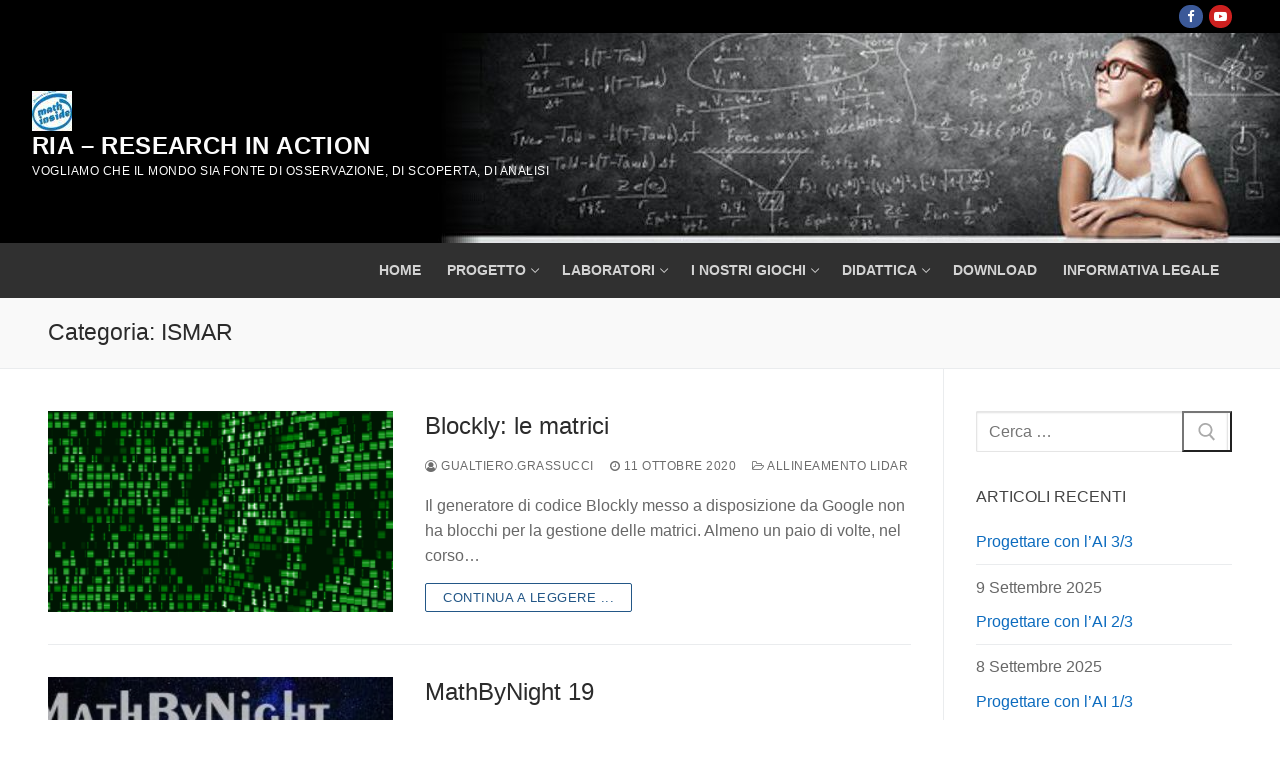

--- FILE ---
content_type: text/html; charset=UTF-8
request_url: http://researchinaction.it/category/cnr/ismar/
body_size: 18821
content:
<!doctype html>
<html lang="it-IT">
<head>
	<meta charset="UTF-8">
	<meta name="viewport" content="width=device-width, initial-scale=1, maximum-scale=10.0, user-scalable=yes">
	<link rel="profile" href="http://gmpg.org/xfn/11">
	<title>ISMAR &#8211; RiA &#8211; Research in Action</title>
<meta name='robots' content='max-image-preview:large' />
<link rel="alternate" type="application/rss+xml" title="RiA - Research in Action &raquo; Feed" href="http://researchinaction.it/feed/" />
<link rel="alternate" type="application/rss+xml" title="RiA - Research in Action &raquo; Feed dei commenti" href="http://researchinaction.it/comments/feed/" />
<link rel="alternate" type="application/rss+xml" title="RiA - Research in Action &raquo; ISMAR Feed della categoria" href="http://researchinaction.it/category/cnr/ismar/feed/" />
<style id='wp-img-auto-sizes-contain-inline-css' type='text/css'>
img:is([sizes=auto i],[sizes^="auto," i]){contain-intrinsic-size:3000px 1500px}
/*# sourceURL=wp-img-auto-sizes-contain-inline-css */
</style>
<link rel='stylesheet' id='twb-open-sans-css' href='https://fonts.googleapis.com/css?family=Open+Sans%3A300%2C400%2C500%2C600%2C700%2C800&#038;display=swap&#038;ver=6.9' type='text/css' media='all' />
<link rel='stylesheet' id='twbbwg-global-css' href='http://researchinaction.it/wp-content/plugins/photo-gallery/booster/assets/css/global.css?ver=1.0.0' type='text/css' media='all' />
<style id='wp-emoji-styles-inline-css' type='text/css'>

	img.wp-smiley, img.emoji {
		display: inline !important;
		border: none !important;
		box-shadow: none !important;
		height: 1em !important;
		width: 1em !important;
		margin: 0 0.07em !important;
		vertical-align: -0.1em !important;
		background: none !important;
		padding: 0 !important;
	}
/*# sourceURL=wp-emoji-styles-inline-css */
</style>
<style id='wp-block-library-inline-css' type='text/css'>
:root{--wp-block-synced-color:#7a00df;--wp-block-synced-color--rgb:122,0,223;--wp-bound-block-color:var(--wp-block-synced-color);--wp-editor-canvas-background:#ddd;--wp-admin-theme-color:#007cba;--wp-admin-theme-color--rgb:0,124,186;--wp-admin-theme-color-darker-10:#006ba1;--wp-admin-theme-color-darker-10--rgb:0,107,160.5;--wp-admin-theme-color-darker-20:#005a87;--wp-admin-theme-color-darker-20--rgb:0,90,135;--wp-admin-border-width-focus:2px}@media (min-resolution:192dpi){:root{--wp-admin-border-width-focus:1.5px}}.wp-element-button{cursor:pointer}:root .has-very-light-gray-background-color{background-color:#eee}:root .has-very-dark-gray-background-color{background-color:#313131}:root .has-very-light-gray-color{color:#eee}:root .has-very-dark-gray-color{color:#313131}:root .has-vivid-green-cyan-to-vivid-cyan-blue-gradient-background{background:linear-gradient(135deg,#00d084,#0693e3)}:root .has-purple-crush-gradient-background{background:linear-gradient(135deg,#34e2e4,#4721fb 50%,#ab1dfe)}:root .has-hazy-dawn-gradient-background{background:linear-gradient(135deg,#faaca8,#dad0ec)}:root .has-subdued-olive-gradient-background{background:linear-gradient(135deg,#fafae1,#67a671)}:root .has-atomic-cream-gradient-background{background:linear-gradient(135deg,#fdd79a,#004a59)}:root .has-nightshade-gradient-background{background:linear-gradient(135deg,#330968,#31cdcf)}:root .has-midnight-gradient-background{background:linear-gradient(135deg,#020381,#2874fc)}:root{--wp--preset--font-size--normal:16px;--wp--preset--font-size--huge:42px}.has-regular-font-size{font-size:1em}.has-larger-font-size{font-size:2.625em}.has-normal-font-size{font-size:var(--wp--preset--font-size--normal)}.has-huge-font-size{font-size:var(--wp--preset--font-size--huge)}.has-text-align-center{text-align:center}.has-text-align-left{text-align:left}.has-text-align-right{text-align:right}.has-fit-text{white-space:nowrap!important}#end-resizable-editor-section{display:none}.aligncenter{clear:both}.items-justified-left{justify-content:flex-start}.items-justified-center{justify-content:center}.items-justified-right{justify-content:flex-end}.items-justified-space-between{justify-content:space-between}.screen-reader-text{border:0;clip-path:inset(50%);height:1px;margin:-1px;overflow:hidden;padding:0;position:absolute;width:1px;word-wrap:normal!important}.screen-reader-text:focus{background-color:#ddd;clip-path:none;color:#444;display:block;font-size:1em;height:auto;left:5px;line-height:normal;padding:15px 23px 14px;text-decoration:none;top:5px;width:auto;z-index:100000}html :where(.has-border-color){border-style:solid}html :where([style*=border-top-color]){border-top-style:solid}html :where([style*=border-right-color]){border-right-style:solid}html :where([style*=border-bottom-color]){border-bottom-style:solid}html :where([style*=border-left-color]){border-left-style:solid}html :where([style*=border-width]){border-style:solid}html :where([style*=border-top-width]){border-top-style:solid}html :where([style*=border-right-width]){border-right-style:solid}html :where([style*=border-bottom-width]){border-bottom-style:solid}html :where([style*=border-left-width]){border-left-style:solid}html :where(img[class*=wp-image-]){height:auto;max-width:100%}:where(figure){margin:0 0 1em}html :where(.is-position-sticky){--wp-admin--admin-bar--position-offset:var(--wp-admin--admin-bar--height,0px)}@media screen and (max-width:600px){html :where(.is-position-sticky){--wp-admin--admin-bar--position-offset:0px}}

/*# sourceURL=wp-block-library-inline-css */
</style><style id='wp-block-heading-inline-css' type='text/css'>
h1:where(.wp-block-heading).has-background,h2:where(.wp-block-heading).has-background,h3:where(.wp-block-heading).has-background,h4:where(.wp-block-heading).has-background,h5:where(.wp-block-heading).has-background,h6:where(.wp-block-heading).has-background{padding:1.25em 2.375em}h1.has-text-align-left[style*=writing-mode]:where([style*=vertical-lr]),h1.has-text-align-right[style*=writing-mode]:where([style*=vertical-rl]),h2.has-text-align-left[style*=writing-mode]:where([style*=vertical-lr]),h2.has-text-align-right[style*=writing-mode]:where([style*=vertical-rl]),h3.has-text-align-left[style*=writing-mode]:where([style*=vertical-lr]),h3.has-text-align-right[style*=writing-mode]:where([style*=vertical-rl]),h4.has-text-align-left[style*=writing-mode]:where([style*=vertical-lr]),h4.has-text-align-right[style*=writing-mode]:where([style*=vertical-rl]),h5.has-text-align-left[style*=writing-mode]:where([style*=vertical-lr]),h5.has-text-align-right[style*=writing-mode]:where([style*=vertical-rl]),h6.has-text-align-left[style*=writing-mode]:where([style*=vertical-lr]),h6.has-text-align-right[style*=writing-mode]:where([style*=vertical-rl]){rotate:180deg}
/*# sourceURL=http://researchinaction.it/wp-includes/blocks/heading/style.min.css */
</style>
<style id='wp-block-list-inline-css' type='text/css'>
ol,ul{box-sizing:border-box}:root :where(.wp-block-list.has-background){padding:1.25em 2.375em}
/*# sourceURL=http://researchinaction.it/wp-includes/blocks/list/style.min.css */
</style>
<style id='wp-block-paragraph-inline-css' type='text/css'>
.is-small-text{font-size:.875em}.is-regular-text{font-size:1em}.is-large-text{font-size:2.25em}.is-larger-text{font-size:3em}.has-drop-cap:not(:focus):first-letter{float:left;font-size:8.4em;font-style:normal;font-weight:100;line-height:.68;margin:.05em .1em 0 0;text-transform:uppercase}body.rtl .has-drop-cap:not(:focus):first-letter{float:none;margin-left:.1em}p.has-drop-cap.has-background{overflow:hidden}:root :where(p.has-background){padding:1.25em 2.375em}:where(p.has-text-color:not(.has-link-color)) a{color:inherit}p.has-text-align-left[style*="writing-mode:vertical-lr"],p.has-text-align-right[style*="writing-mode:vertical-rl"]{rotate:180deg}
/*# sourceURL=http://researchinaction.it/wp-includes/blocks/paragraph/style.min.css */
</style>
<style id='global-styles-inline-css' type='text/css'>
:root{--wp--preset--aspect-ratio--square: 1;--wp--preset--aspect-ratio--4-3: 4/3;--wp--preset--aspect-ratio--3-4: 3/4;--wp--preset--aspect-ratio--3-2: 3/2;--wp--preset--aspect-ratio--2-3: 2/3;--wp--preset--aspect-ratio--16-9: 16/9;--wp--preset--aspect-ratio--9-16: 9/16;--wp--preset--color--black: #000000;--wp--preset--color--cyan-bluish-gray: #abb8c3;--wp--preset--color--white: #ffffff;--wp--preset--color--pale-pink: #f78da7;--wp--preset--color--vivid-red: #cf2e2e;--wp--preset--color--luminous-vivid-orange: #ff6900;--wp--preset--color--luminous-vivid-amber: #fcb900;--wp--preset--color--light-green-cyan: #7bdcb5;--wp--preset--color--vivid-green-cyan: #00d084;--wp--preset--color--pale-cyan-blue: #8ed1fc;--wp--preset--color--vivid-cyan-blue: #0693e3;--wp--preset--color--vivid-purple: #9b51e0;--wp--preset--gradient--vivid-cyan-blue-to-vivid-purple: linear-gradient(135deg,rgb(6,147,227) 0%,rgb(155,81,224) 100%);--wp--preset--gradient--light-green-cyan-to-vivid-green-cyan: linear-gradient(135deg,rgb(122,220,180) 0%,rgb(0,208,130) 100%);--wp--preset--gradient--luminous-vivid-amber-to-luminous-vivid-orange: linear-gradient(135deg,rgb(252,185,0) 0%,rgb(255,105,0) 100%);--wp--preset--gradient--luminous-vivid-orange-to-vivid-red: linear-gradient(135deg,rgb(255,105,0) 0%,rgb(207,46,46) 100%);--wp--preset--gradient--very-light-gray-to-cyan-bluish-gray: linear-gradient(135deg,rgb(238,238,238) 0%,rgb(169,184,195) 100%);--wp--preset--gradient--cool-to-warm-spectrum: linear-gradient(135deg,rgb(74,234,220) 0%,rgb(151,120,209) 20%,rgb(207,42,186) 40%,rgb(238,44,130) 60%,rgb(251,105,98) 80%,rgb(254,248,76) 100%);--wp--preset--gradient--blush-light-purple: linear-gradient(135deg,rgb(255,206,236) 0%,rgb(152,150,240) 100%);--wp--preset--gradient--blush-bordeaux: linear-gradient(135deg,rgb(254,205,165) 0%,rgb(254,45,45) 50%,rgb(107,0,62) 100%);--wp--preset--gradient--luminous-dusk: linear-gradient(135deg,rgb(255,203,112) 0%,rgb(199,81,192) 50%,rgb(65,88,208) 100%);--wp--preset--gradient--pale-ocean: linear-gradient(135deg,rgb(255,245,203) 0%,rgb(182,227,212) 50%,rgb(51,167,181) 100%);--wp--preset--gradient--electric-grass: linear-gradient(135deg,rgb(202,248,128) 0%,rgb(113,206,126) 100%);--wp--preset--gradient--midnight: linear-gradient(135deg,rgb(2,3,129) 0%,rgb(40,116,252) 100%);--wp--preset--font-size--small: 13px;--wp--preset--font-size--medium: 20px;--wp--preset--font-size--large: 36px;--wp--preset--font-size--x-large: 42px;--wp--preset--spacing--20: 0.44rem;--wp--preset--spacing--30: 0.67rem;--wp--preset--spacing--40: 1rem;--wp--preset--spacing--50: 1.5rem;--wp--preset--spacing--60: 2.25rem;--wp--preset--spacing--70: 3.38rem;--wp--preset--spacing--80: 5.06rem;--wp--preset--shadow--natural: 6px 6px 9px rgba(0, 0, 0, 0.2);--wp--preset--shadow--deep: 12px 12px 50px rgba(0, 0, 0, 0.4);--wp--preset--shadow--sharp: 6px 6px 0px rgba(0, 0, 0, 0.2);--wp--preset--shadow--outlined: 6px 6px 0px -3px rgb(255, 255, 255), 6px 6px rgb(0, 0, 0);--wp--preset--shadow--crisp: 6px 6px 0px rgb(0, 0, 0);}:where(.is-layout-flex){gap: 0.5em;}:where(.is-layout-grid){gap: 0.5em;}body .is-layout-flex{display: flex;}.is-layout-flex{flex-wrap: wrap;align-items: center;}.is-layout-flex > :is(*, div){margin: 0;}body .is-layout-grid{display: grid;}.is-layout-grid > :is(*, div){margin: 0;}:where(.wp-block-columns.is-layout-flex){gap: 2em;}:where(.wp-block-columns.is-layout-grid){gap: 2em;}:where(.wp-block-post-template.is-layout-flex){gap: 1.25em;}:where(.wp-block-post-template.is-layout-grid){gap: 1.25em;}.has-black-color{color: var(--wp--preset--color--black) !important;}.has-cyan-bluish-gray-color{color: var(--wp--preset--color--cyan-bluish-gray) !important;}.has-white-color{color: var(--wp--preset--color--white) !important;}.has-pale-pink-color{color: var(--wp--preset--color--pale-pink) !important;}.has-vivid-red-color{color: var(--wp--preset--color--vivid-red) !important;}.has-luminous-vivid-orange-color{color: var(--wp--preset--color--luminous-vivid-orange) !important;}.has-luminous-vivid-amber-color{color: var(--wp--preset--color--luminous-vivid-amber) !important;}.has-light-green-cyan-color{color: var(--wp--preset--color--light-green-cyan) !important;}.has-vivid-green-cyan-color{color: var(--wp--preset--color--vivid-green-cyan) !important;}.has-pale-cyan-blue-color{color: var(--wp--preset--color--pale-cyan-blue) !important;}.has-vivid-cyan-blue-color{color: var(--wp--preset--color--vivid-cyan-blue) !important;}.has-vivid-purple-color{color: var(--wp--preset--color--vivid-purple) !important;}.has-black-background-color{background-color: var(--wp--preset--color--black) !important;}.has-cyan-bluish-gray-background-color{background-color: var(--wp--preset--color--cyan-bluish-gray) !important;}.has-white-background-color{background-color: var(--wp--preset--color--white) !important;}.has-pale-pink-background-color{background-color: var(--wp--preset--color--pale-pink) !important;}.has-vivid-red-background-color{background-color: var(--wp--preset--color--vivid-red) !important;}.has-luminous-vivid-orange-background-color{background-color: var(--wp--preset--color--luminous-vivid-orange) !important;}.has-luminous-vivid-amber-background-color{background-color: var(--wp--preset--color--luminous-vivid-amber) !important;}.has-light-green-cyan-background-color{background-color: var(--wp--preset--color--light-green-cyan) !important;}.has-vivid-green-cyan-background-color{background-color: var(--wp--preset--color--vivid-green-cyan) !important;}.has-pale-cyan-blue-background-color{background-color: var(--wp--preset--color--pale-cyan-blue) !important;}.has-vivid-cyan-blue-background-color{background-color: var(--wp--preset--color--vivid-cyan-blue) !important;}.has-vivid-purple-background-color{background-color: var(--wp--preset--color--vivid-purple) !important;}.has-black-border-color{border-color: var(--wp--preset--color--black) !important;}.has-cyan-bluish-gray-border-color{border-color: var(--wp--preset--color--cyan-bluish-gray) !important;}.has-white-border-color{border-color: var(--wp--preset--color--white) !important;}.has-pale-pink-border-color{border-color: var(--wp--preset--color--pale-pink) !important;}.has-vivid-red-border-color{border-color: var(--wp--preset--color--vivid-red) !important;}.has-luminous-vivid-orange-border-color{border-color: var(--wp--preset--color--luminous-vivid-orange) !important;}.has-luminous-vivid-amber-border-color{border-color: var(--wp--preset--color--luminous-vivid-amber) !important;}.has-light-green-cyan-border-color{border-color: var(--wp--preset--color--light-green-cyan) !important;}.has-vivid-green-cyan-border-color{border-color: var(--wp--preset--color--vivid-green-cyan) !important;}.has-pale-cyan-blue-border-color{border-color: var(--wp--preset--color--pale-cyan-blue) !important;}.has-vivid-cyan-blue-border-color{border-color: var(--wp--preset--color--vivid-cyan-blue) !important;}.has-vivid-purple-border-color{border-color: var(--wp--preset--color--vivid-purple) !important;}.has-vivid-cyan-blue-to-vivid-purple-gradient-background{background: var(--wp--preset--gradient--vivid-cyan-blue-to-vivid-purple) !important;}.has-light-green-cyan-to-vivid-green-cyan-gradient-background{background: var(--wp--preset--gradient--light-green-cyan-to-vivid-green-cyan) !important;}.has-luminous-vivid-amber-to-luminous-vivid-orange-gradient-background{background: var(--wp--preset--gradient--luminous-vivid-amber-to-luminous-vivid-orange) !important;}.has-luminous-vivid-orange-to-vivid-red-gradient-background{background: var(--wp--preset--gradient--luminous-vivid-orange-to-vivid-red) !important;}.has-very-light-gray-to-cyan-bluish-gray-gradient-background{background: var(--wp--preset--gradient--very-light-gray-to-cyan-bluish-gray) !important;}.has-cool-to-warm-spectrum-gradient-background{background: var(--wp--preset--gradient--cool-to-warm-spectrum) !important;}.has-blush-light-purple-gradient-background{background: var(--wp--preset--gradient--blush-light-purple) !important;}.has-blush-bordeaux-gradient-background{background: var(--wp--preset--gradient--blush-bordeaux) !important;}.has-luminous-dusk-gradient-background{background: var(--wp--preset--gradient--luminous-dusk) !important;}.has-pale-ocean-gradient-background{background: var(--wp--preset--gradient--pale-ocean) !important;}.has-electric-grass-gradient-background{background: var(--wp--preset--gradient--electric-grass) !important;}.has-midnight-gradient-background{background: var(--wp--preset--gradient--midnight) !important;}.has-small-font-size{font-size: var(--wp--preset--font-size--small) !important;}.has-medium-font-size{font-size: var(--wp--preset--font-size--medium) !important;}.has-large-font-size{font-size: var(--wp--preset--font-size--large) !important;}.has-x-large-font-size{font-size: var(--wp--preset--font-size--x-large) !important;}
/*# sourceURL=global-styles-inline-css */
</style>

<style id='classic-theme-styles-inline-css' type='text/css'>
/*! This file is auto-generated */
.wp-block-button__link{color:#fff;background-color:#32373c;border-radius:9999px;box-shadow:none;text-decoration:none;padding:calc(.667em + 2px) calc(1.333em + 2px);font-size:1.125em}.wp-block-file__button{background:#32373c;color:#fff;text-decoration:none}
/*# sourceURL=/wp-includes/css/classic-themes.min.css */
</style>
<link rel='stylesheet' id='bwg_fonts-css' href='http://researchinaction.it/wp-content/plugins/photo-gallery/css/bwg-fonts/fonts.css?ver=0.0.1' type='text/css' media='all' />
<link rel='stylesheet' id='sumoselect-css' href='http://researchinaction.it/wp-content/plugins/photo-gallery/css/sumoselect.min.css?ver=3.4.6' type='text/css' media='all' />
<link rel='stylesheet' id='mCustomScrollbar-css' href='http://researchinaction.it/wp-content/plugins/photo-gallery/css/jquery.mCustomScrollbar.min.css?ver=3.1.5' type='text/css' media='all' />
<link rel='stylesheet' id='bwg_googlefonts-css' href='https://fonts.googleapis.com/css?family=Ubuntu&#038;subset=greek,latin,greek-ext,vietnamese,cyrillic-ext,latin-ext,cyrillic' type='text/css' media='all' />
<link rel='stylesheet' id='bwg_frontend-css' href='http://researchinaction.it/wp-content/plugins/photo-gallery/css/styles.min.css?ver=1.8.35' type='text/css' media='all' />
<link rel='stylesheet' id='font-awesome-css' href='http://researchinaction.it/wp-content/themes/customify/assets/fonts/font-awesome/css/font-awesome.min.css?ver=5.0.0' type='text/css' media='all' />
<link rel='stylesheet' id='customify-style-css' href='http://researchinaction.it/wp-content/themes/customify/style.min.css?ver=0.4.11' type='text/css' media='all' />
<style id='customify-style-inline-css' type='text/css'>
.header-top .header--row-inner,body:not(.fl-builder-edit) .button,body:not(.fl-builder-edit) button:not(.menu-mobile-toggle, .components-button, .customize-partial-edit-shortcut-button),body:not(.fl-builder-edit) input[type="button"]:not(.ed_button),button.button,input[type="button"]:not(.ed_button, .components-button, .customize-partial-edit-shortcut-button),input[type="reset"]:not(.components-button, .customize-partial-edit-shortcut-button),input[type="submit"]:not(.components-button, .customize-partial-edit-shortcut-button),.pagination .nav-links > *:hover,.pagination .nav-links span,.nav-menu-desktop.style-full-height .primary-menu-ul > li.current-menu-item > a,.nav-menu-desktop.style-full-height .primary-menu-ul > li.current-menu-ancestor > a,.nav-menu-desktop.style-full-height .primary-menu-ul > li > a:hover,.posts-layout .readmore-button:hover{    background-color: #235787;}.posts-layout .readmore-button {color: #235787;}.pagination .nav-links > *:hover,.pagination .nav-links span,.entry-single .tags-links a:hover,.entry-single .cat-links a:hover,.posts-layout .readmore-button,.posts-layout .readmore-button:hover{    border-color: #235787;}.customify-builder-btn{    background-color: #c3512f;}body{    color: #686868;}abbr, acronym {    border-bottom-color: #686868;}a                {                    color: #0d6cbf;}a:hover,a:focus,.link-meta:hover, .link-meta a:hover{    color: #1e73be;}h2 + h3,.comments-area h2 + .comments-title,.h2 + h3,.comments-area .h2 + .comments-title,.page-breadcrumb {    border-top-color: #eaecee;}blockquote,.site-content .widget-area .menu li.current-menu-item > a:before{    border-left-color: #eaecee;}@media screen and (min-width: 64em) {    .comment-list .children li.comment {        border-left-color: #eaecee;    }    .comment-list .children li.comment:after {        background-color: #eaecee;    }}.page-titlebar, .page-breadcrumb,.posts-layout .entry-inner {    border-bottom-color: #eaecee;}.header-search-form .search-field,.entry-content .page-links a,.header-search-modal,.pagination .nav-links > *,.entry-footer .tags-links a, .entry-footer .cat-links a,.search .content-area article,.site-content .widget-area .menu li.current-menu-item > a,.posts-layout .entry-inner,.post-navigation .nav-links,article.comment .comment-meta,.widget-area .widget_pages li a, .widget-area .widget_categories li a, .widget-area .widget_archive li a, .widget-area .widget_meta li a, .widget-area .widget_nav_menu li a, .widget-area .widget_product_categories li a, .widget-area .widget_recent_entries li a, .widget-area .widget_rss li a,.widget-area .widget_recent_comments li{    border-color: #eaecee;}.header-search-modal::before {    border-top-color: #eaecee;    border-left-color: #eaecee;}@media screen and (min-width: 48em) {    .content-sidebar.sidebar_vertical_border .content-area {        border-right-color: #eaecee;    }    .sidebar-content.sidebar_vertical_border .content-area {        border-left-color: #eaecee;    }    .sidebar-sidebar-content.sidebar_vertical_border .sidebar-primary {        border-right-color: #eaecee;    }    .sidebar-sidebar-content.sidebar_vertical_border .sidebar-secondary {        border-right-color: #eaecee;    }    .content-sidebar-sidebar.sidebar_vertical_border .sidebar-primary {        border-left-color: #eaecee;    }    .content-sidebar-sidebar.sidebar_vertical_border .sidebar-secondary {        border-left-color: #eaecee;    }    .sidebar-content-sidebar.sidebar_vertical_border .content-area {        border-left-color: #eaecee;        border-right-color: #eaecee;    }    .sidebar-content-sidebar.sidebar_vertical_border .content-area {        border-left-color: #eaecee;        border-right-color: #eaecee;    }}article.comment .comment-post-author {background: #6d6d6d;}.pagination .nav-links > *,.link-meta,.link-meta a,.color-meta,.entry-single .tags-links:before,.entry-single .cats-links:before{    color: #6d6d6d;}h1, h2, h3, h4, h5, h6 { color: #2b2b2b;}.site-content .widget-title { color: #444444;}#page-cover {background-image: url("http://researchinaction.it/wp-content/themes/customify/assets/images/default-cover.jpg");}.header--row:not(.header--transparent).header-top .header--row-inner  {background-color: #000000;} .header--row:not(.header--transparent).header-main .header--row-inner  {background-color: #000000;background-image: url("http://researchinaction.it/wp-content/uploads/2018/12/Testata.jpg");-webkit-background-size: auto; -moz-background-size: auto; -o-background-size: auto; background-size: auto;background-position: top right;background-repeat: no-repeat;} .sub-menu .li-duplicator {display:none !important;}.header-search_icon-item .header-search-modal  {border-style: solid;} .header-search_icon-item .search-field  {border-style: solid;} .dark-mode .header-search_box-item .search-form-fields, .header-search_box-item .search-form-fields  {border-style: solid;} body  {background-color: #FFFFFF;} .site-content .content-area  {background-color: #FFFFFF;} /* CSS for desktop */#page-cover .page-cover-inner {min-height: 300px;}.header--row.header-top .customify-grid, .header--row.header-top .style-full-height .primary-menu-ul > li > a {min-height: 33px;}.header--row.header-main .customify-grid, .header--row.header-main .style-full-height .primary-menu-ul > li > a {min-height: 210px;}.header--row.header-bottom .customify-grid, .header--row.header-bottom .style-full-height .primary-menu-ul > li > a {min-height: 55px;}.site-header .site-branding img { max-width: 400px; } .site-header .cb-row--mobile .site-branding img { width: 400px; }.header--row .builder-first--nav-icon {text-align: right;}.header-search_icon-item .search-submit {margin-left: -40px;}.header-search_box-item .search-submit{margin-left: -40px;} .header-search_box-item .woo_bootster_search .search-submit{margin-left: -40px;} .header-search_box-item .header-search-form button.search-submit{margin-left:-40px;}.header--row .builder-first--primary-menu {text-align: right;}.header--row .builder-first--social-icons {text-align: right;}/* CSS for tablet */@media screen and (max-width: 1024px) { #page-cover .page-cover-inner {min-height: 250px;}.header--row .builder-first--nav-icon {text-align: right;}.header-search_icon-item .search-submit {margin-left: -40px;}.header-search_box-item .search-submit{margin-left: -40px;} .header-search_box-item .woo_bootster_search .search-submit{margin-left: -40px;} .header-search_box-item .header-search-form button.search-submit{margin-left:-40px;} }/* CSS for mobile */@media screen and (max-width: 568px) { #page-cover .page-cover-inner {min-height: 200px;}.header--row.header-top .customify-grid, .header--row.header-top .style-full-height .primary-menu-ul > li > a {min-height: 33px;}.header--row .builder-first--nav-icon {text-align: right;}.header-search_icon-item .search-submit {margin-left: -40px;}.header-search_box-item .search-submit{margin-left: -40px;} .header-search_box-item .woo_bootster_search .search-submit{margin-left: -40px;} .header-search_box-item .header-search-form button.search-submit{margin-left:-40px;} }
/*# sourceURL=customify-style-inline-css */
</style>
<script type="text/javascript" src="http://researchinaction.it/wp-includes/js/jquery/jquery.min.js?ver=3.7.1" id="jquery-core-js"></script>
<script type="text/javascript" src="http://researchinaction.it/wp-includes/js/jquery/jquery-migrate.min.js?ver=3.4.1" id="jquery-migrate-js"></script>
<script type="text/javascript" src="http://researchinaction.it/wp-content/plugins/photo-gallery/booster/assets/js/circle-progress.js?ver=1.2.2" id="twbbwg-circle-js"></script>
<script type="text/javascript" id="twbbwg-global-js-extra">
/* <![CDATA[ */
var twb = {"nonce":"f18b9955b1","ajax_url":"http://researchinaction.it/wp-admin/admin-ajax.php","plugin_url":"http://researchinaction.it/wp-content/plugins/photo-gallery/booster","href":"http://researchinaction.it/wp-admin/admin.php?page=twbbwg_photo-gallery"};
var twb = {"nonce":"f18b9955b1","ajax_url":"http://researchinaction.it/wp-admin/admin-ajax.php","plugin_url":"http://researchinaction.it/wp-content/plugins/photo-gallery/booster","href":"http://researchinaction.it/wp-admin/admin.php?page=twbbwg_photo-gallery"};
//# sourceURL=twbbwg-global-js-extra
/* ]]> */
</script>
<script type="text/javascript" src="http://researchinaction.it/wp-content/plugins/photo-gallery/booster/assets/js/global.js?ver=1.0.0" id="twbbwg-global-js"></script>
<script type="text/javascript" src="http://researchinaction.it/wp-content/plugins/photo-gallery/js/jquery.sumoselect.min.js?ver=3.4.6" id="sumoselect-js"></script>
<script type="text/javascript" src="http://researchinaction.it/wp-content/plugins/photo-gallery/js/tocca.min.js?ver=2.0.9" id="bwg_mobile-js"></script>
<script type="text/javascript" src="http://researchinaction.it/wp-content/plugins/photo-gallery/js/jquery.mCustomScrollbar.concat.min.js?ver=3.1.5" id="mCustomScrollbar-js"></script>
<script type="text/javascript" src="http://researchinaction.it/wp-content/plugins/photo-gallery/js/jquery.fullscreen.min.js?ver=0.6.0" id="jquery-fullscreen-js"></script>
<script type="text/javascript" id="bwg_frontend-js-extra">
/* <![CDATA[ */
var bwg_objectsL10n = {"bwg_field_required":"campo obbligatorio.","bwg_mail_validation":"Questo non \u00e8 un indirizzo email valido. ","bwg_search_result":"Non ci sono immagini corrispondenti alla tua ricerca.","bwg_select_tag":"Select Tag","bwg_order_by":"Order By","bwg_search":"Cerca","bwg_show_ecommerce":"Show Ecommerce","bwg_hide_ecommerce":"Hide Ecommerce","bwg_show_comments":"Mostra commenti","bwg_hide_comments":"Nascondi commenti","bwg_restore":"Ripristina","bwg_maximize":"Massimizza","bwg_fullscreen":"Schermo intero","bwg_exit_fullscreen":"Uscire a schermo intero","bwg_search_tag":"SEARCH...","bwg_tag_no_match":"No tags found","bwg_all_tags_selected":"All tags selected","bwg_tags_selected":"tags selected","play":"Riproduci","pause":"Pausa","is_pro":"","bwg_play":"Riproduci","bwg_pause":"Pausa","bwg_hide_info":"Nascondi informazioni","bwg_show_info":"Mostra info","bwg_hide_rating":"Hide rating","bwg_show_rating":"Show rating","ok":"Ok","cancel":"Cancel","select_all":"Select all","lazy_load":"0","lazy_loader":"http://researchinaction.it/wp-content/plugins/photo-gallery/images/ajax_loader.png","front_ajax":"0","bwg_tag_see_all":"vedi tutti i tag","bwg_tag_see_less":"see less tags"};
//# sourceURL=bwg_frontend-js-extra
/* ]]> */
</script>
<script type="text/javascript" src="http://researchinaction.it/wp-content/plugins/photo-gallery/js/scripts.min.js?ver=1.8.35" id="bwg_frontend-js"></script>
<link rel="https://api.w.org/" href="http://researchinaction.it/wp-json/" /><link rel="alternate" title="JSON" type="application/json" href="http://researchinaction.it/wp-json/wp/v2/categories/55" /><link rel="EditURI" type="application/rsd+xml" title="RSD" href="http://researchinaction.it/xmlrpc.php?rsd" />
<meta name="generator" content="WordPress 6.9" />
<style type="text/css">.recentcomments a{display:inline !important;padding:0 !important;margin:0 !important;}</style></head>

<body class="archive category category-ismar category-55 wp-custom-logo wp-theme-customify hfeed content-sidebar main-layout-content-sidebar sidebar_vertical_border site-full-width menu_sidebar_slide_left">
<div id="page" class="site box-shadow">
	<a class="skip-link screen-reader-text" href="#site-content">Vai al contenuto</a>
	<a class="close is-size-medium  close-panel close-sidebar-panel" href="#">
        <span class="hamburger hamburger--squeeze is-active">
            <span class="hamburger-box">
              <span class="hamburger-inner"><span class="screen-reader-text">Menu</span></span>
            </span>
        </span>
        <span class="screen-reader-text">Chiudi</span>
        </a><header id="masthead" class="site-header header-"><div id="masthead-inner" class="site-header-inner">							<div  class="header-top header--row hide-on-mobile hide-on-tablet layout-full-contained"  id="cb-row--header-top"  data-row-id="top"  data-show-on="desktop">
								<div class="header--row-inner header-top-inner dark-mode">
									<div class="customify-container">
										<div class="customify-grid  customify-grid-middle"><div class="customify-col-12_md-12_sm-12 builder-item builder-first--social-icons" data-push-left=""><div class="item--inner builder-item--social-icons" data-section="header_social_icons" data-item-id="social-icons" ><ul class="header-social-icons customify-builder-social-icons color-default"><li><a class="social-icon-facebook shape-circle" rel="nofollow noopener" target="_blank" href="https://www.facebook.com/Research-in-Action-341307966417448/" aria-label="Facebook"><i class="social-icon fa fa-facebook" title="Facebook"></i></a></li><li><a class="social-icon-youtube-play shape-circle" rel="nofollow noopener" target="_blank" href="https://www.youtube.com/channel/UC1PA7Zu78RUMBJnkaiOR8kA/" aria-label="Youtube"><i class="social-icon fa fa-youtube-play" title="Youtube"></i></a></li></ul></div></div></div>									</div>
								</div>
							</div>
														<div  class="header-main header--row layout-fullwidth"  id="cb-row--header-main"  data-row-id="main"  data-show-on="desktop mobile">
								<div class="header--row-inner header-main-inner dark-mode">
									<div class="customify-container">
										<div class="customify-grid cb-row--desktop hide-on-mobile hide-on-tablet customify-grid-middle"><div class="customify-col-12_md-12_sm-12 builder-item builder-first--logo" data-push-left=""><div class="item--inner builder-item--logo" data-section="title_tagline" data-item-id="logo" >		<div class="site-branding logo-top">
						<a href="http://researchinaction.it/" class="logo-link" rel="home" itemprop="url">
				<img class="site-img-logo" src="http://researchinaction.it/wp-content/uploads/2018/11/cropped-math-inside-icon.jpg" alt="RiA &#8211; Research in Action">
							</a>
			<div class="site-name-desc">						<p class="site-title">
							<a href="http://researchinaction.it/" rel="home">RiA &#8211; Research in Action</a>
						</p>
												<p class="site-description text-uppercase text-xsmall">Vogliamo che il mondo sia fonte di osservazione, di scoperta, di analisi</p>
						</div>		</div><!-- .site-branding -->
		</div></div></div><div class="cb-row--mobile hide-on-desktop customify-grid customify-grid-middle"><div class="customify-col-5_md-5_sm-5 builder-item builder-first--logo" data-push-left=""><div class="item--inner builder-item--logo" data-section="title_tagline" data-item-id="logo" >		<div class="site-branding logo-top">
						<a href="http://researchinaction.it/" class="logo-link" rel="home" itemprop="url">
				<img class="site-img-logo" src="http://researchinaction.it/wp-content/uploads/2018/11/cropped-math-inside-icon.jpg" alt="RiA &#8211; Research in Action">
							</a>
			<div class="site-name-desc">						<p class="site-title">
							<a href="http://researchinaction.it/" rel="home">RiA &#8211; Research in Action</a>
						</p>
												<p class="site-description text-uppercase text-xsmall">Vogliamo che il mondo sia fonte di osservazione, di scoperta, di analisi</p>
						</div>		</div><!-- .site-branding -->
		</div></div><div class="customify-col-3_md-3_sm-3 builder-item builder-first--nav-icon" data-push-left="off-4"><div class="item--inner builder-item--nav-icon" data-section="header_menu_icon" data-item-id="nav-icon" >		<button type="button" class="menu-mobile-toggle item-button is-size-desktop-medium is-size-tablet-medium is-size-mobile-medium"  aria-label="nav icon">
			<span class="hamburger hamburger--squeeze">
				<span class="hamburger-box">
					<span class="hamburger-inner"></span>
				</span>
			</span>
			<span class="nav-icon--label hide-on-tablet hide-on-mobile">Menu</span></button>
		</div></div></div>									</div>
								</div>
							</div>
														<div  class="header-bottom header--row hide-on-mobile hide-on-tablet layout-full-contained"  id="cb-row--header-bottom"  data-row-id="bottom"  data-show-on="desktop">
								<div class="header--row-inner header-bottom-inner dark-mode">
									<div class="customify-container">
										<div class="customify-grid  customify-grid-middle"><div class="customify-col-12_md-12_sm-12 builder-item builder-first--primary-menu" data-push-left=""><div class="item--inner builder-item--primary-menu has_menu" data-section="header_menu_primary" data-item-id="primary-menu" ><nav  id="site-navigation-bottom-desktop" class="site-navigation primary-menu primary-menu-bottom nav-menu-desktop primary-menu-desktop style-plain"><ul id="menu-menu-principale" class="primary-menu-ul menu nav-menu"><li id="menu-item--bottom-desktop-40" class="menu-item menu-item-type-custom menu-item-object-custom menu-item-home menu-item-40"><a href="http://researchinaction.it/"><span class="link-before">Home</span></a></li>
<li id="menu-item--bottom-desktop-47" class="menu-item menu-item-type-post_type menu-item-object-page menu-item-has-children menu-item-47"><a href="http://researchinaction.it/43-2/"><span class="link-before">Progetto<span class="nav-icon-angle">&nbsp;</span></span></a>
<ul class="sub-menu sub-lv-0">
	<li id="menu-item--bottom-desktop-84" class="menu-item menu-item-type-post_type menu-item-object-page menu-item-84"><a href="http://researchinaction.it/inizio/"><span class="link-before">Come tutto ebbe inizio</span></a></li>
	<li id="menu-item--bottom-desktop-212" class="menu-item menu-item-type-post_type menu-item-object-page menu-item-212"><a href="http://researchinaction.it/alternanza-scuola-lavoro/"><span class="link-before">Alternanza scuola-lavoro</span></a></li>
	<li id="menu-item--bottom-desktop-237" class="menu-item menu-item-type-post_type menu-item-object-page menu-item-237"><a href="http://researchinaction.it/il-senso-di-smilla-per-la-neve/"><span class="link-before">Il senso di Smilla per la neve</span></a></li>
</ul>
</li>
<li id="menu-item--bottom-desktop-174" class="menu-item menu-item-type-post_type menu-item-object-page menu-item-has-children menu-item-174"><a href="http://researchinaction.it/laboratori/"><span class="link-before">Laboratori<span class="nav-icon-angle">&nbsp;</span></span></a>
<ul class="sub-menu sub-lv-0">
	<li id="menu-item--bottom-desktop-180" class="menu-item menu-item-type-post_type menu-item-object-page menu-item-180"><a href="http://researchinaction.it/toolbox/"><span class="link-before">Toolbox</span></a></li>
	<li id="menu-item--bottom-desktop-2284" class="menu-item menu-item-type-post_type menu-item-object-page menu-item-2284"><a href="http://researchinaction.it/modelli-per-le-epidemie/"><span class="link-before">Modelli per le epidemie</span></a></li>
	<li id="menu-item--bottom-desktop-2300" class="menu-item menu-item-type-post_type menu-item-object-page menu-item-2300"><a href="http://researchinaction.it/derivata-aritmetica/"><span class="link-before">Derivata aritmetica</span></a></li>
	<li id="menu-item--bottom-desktop-2335" class="menu-item menu-item-type-post_type menu-item-object-page menu-item-2335"><a href="http://researchinaction.it/iperreali/"><span class="link-before">Iperreali</span></a></li>
	<li id="menu-item--bottom-desktop-1940" class="menu-item menu-item-type-post_type menu-item-object-page menu-item-1940"><a href="http://researchinaction.it/distribuzione-della-ricchezza/"><span class="link-before">Distribuzione della ricchezza</span></a></li>
	<li id="menu-item--bottom-desktop-2303" class="menu-item menu-item-type-post_type menu-item-object-page menu-item-2303"><a href="http://researchinaction.it/cancellazione-del-rumore/"><span class="link-before">Cancellazione del rumore</span></a></li>
	<li id="menu-item--bottom-desktop-2310" class="menu-item menu-item-type-post_type menu-item-object-page menu-item-2310"><a href="http://researchinaction.it/unattrazione-irresistibile/"><span class="link-before">Un’attrazione irresistibile</span></a></li>
	<li id="menu-item--bottom-desktop-2323" class="menu-item menu-item-type-post_type menu-item-object-page menu-item-2323"><a href="http://researchinaction.it/canale-di-circolazione/"><span class="link-before">Canale di circolazione</span></a></li>
	<li id="menu-item--bottom-desktop-1257" class="menu-item menu-item-type-post_type menu-item-object-page menu-item-1257"><a href="http://researchinaction.it/laboratori/onde-gravitazionali-2/"><span class="link-before">Onde gravitazionali 2</span></a></li>
	<li id="menu-item--bottom-desktop-291" class="menu-item menu-item-type-post_type menu-item-object-page menu-item-291"><a href="http://researchinaction.it/onde-gravitazionali/"><span class="link-before">Onde gravitazionali</span></a></li>
	<li id="menu-item--bottom-desktop-301" class="menu-item menu-item-type-post_type menu-item-object-page menu-item-301"><a href="http://researchinaction.it/diffrazione-luce-laser/"><span class="link-before">Diffrazione luce laser</span></a></li>
	<li id="menu-item--bottom-desktop-268" class="menu-item menu-item-type-post_type menu-item-object-page menu-item-268"><a href="http://researchinaction.it/rendimento-elica-libera/"><span class="link-before">Rendimento elica libera</span></a></li>
	<li id="menu-item--bottom-desktop-1609" class="menu-item menu-item-type-post_type menu-item-object-page menu-item-1609"><a href="http://researchinaction.it/laboratori/topologia-e-teoria-dei-grafi/"><span class="link-before">Topologia e teoria dei grafi</span></a></li>
	<li id="menu-item--bottom-desktop-1207" class="menu-item menu-item-type-post_type menu-item-object-page menu-item-1207"><a href="http://researchinaction.it/laboratori/allineamento-lidar/"><span class="link-before">Allineamento LIDAR</span></a></li>
	<li id="menu-item--bottom-desktop-1192" class="menu-item menu-item-type-post_type menu-item-object-page menu-item-1192"><a href="http://researchinaction.it/laboratori/coefficiente-di-forma/"><span class="link-before">Coefficiente di forma</span></a></li>
	<li id="menu-item--bottom-desktop-1238" class="menu-item menu-item-type-post_type menu-item-object-page menu-item-1238"><a href="http://researchinaction.it/laboratori/numeri-trascendenti/"><span class="link-before">Numeri trascendenti</span></a></li>
	<li id="menu-item--bottom-desktop-1341" class="menu-item menu-item-type-post_type menu-item-object-page menu-item-1341"><a href="http://researchinaction.it/laboratori/crittografia/"><span class="link-before">Crittografia</span></a></li>
	<li id="menu-item--bottom-desktop-1279" class="menu-item menu-item-type-post_type menu-item-object-page menu-item-1279"><a href="http://researchinaction.it/laboratori/analisi-dello-spettro/"><span class="link-before">Analisi dello spettro</span></a></li>
	<li id="menu-item--bottom-desktop-314" class="menu-item menu-item-type-post_type menu-item-object-page menu-item-314"><a href="http://researchinaction.it/dilatazione-lineare/"><span class="link-before">Dilatazione lineare</span></a></li>
	<li id="menu-item--bottom-desktop-208" class="menu-item menu-item-type-post_type menu-item-object-page menu-item-208"><a href="http://researchinaction.it/dinamica-delle-popolazioni/"><span class="link-before">Dinamica delle popolazioni</span></a></li>
</ul>
</li>
<li id="menu-item--bottom-desktop-99" class="menu-item menu-item-type-post_type menu-item-object-page menu-item-has-children menu-item-99"><a href="http://researchinaction.it/i-nostri-giochi/"><span class="link-before">I nostri giochi<span class="nav-icon-angle">&nbsp;</span></span></a>
<ul class="sub-menu sub-lv-0">
	<li id="menu-item--bottom-desktop-96" class="menu-item menu-item-type-post_type menu-item-object-page menu-item-96"><a href="http://researchinaction.it/atoms-in-action/"><span class="link-before">Atoms in Action</span></a></li>
	<li id="menu-item--bottom-desktop-120" class="menu-item menu-item-type-post_type menu-item-object-page menu-item-120"><a href="http://researchinaction.it/galaxia/"><span class="link-before">Galaxia</span></a></li>
	<li id="menu-item--bottom-desktop-125" class="menu-item menu-item-type-post_type menu-item-object-page menu-item-125"><a href="http://researchinaction.it/lampo-di-genio/"><span class="link-before">Lampo di genio</span></a></li>
	<li id="menu-item--bottom-desktop-1326" class="menu-item menu-item-type-post_type menu-item-object-page menu-item-1326"><a href="http://researchinaction.it/i-nostri-giochi/simulatore-enigma/"><span class="link-before">Simulatore Enigma</span></a></li>
</ul>
</li>
<li id="menu-item--bottom-desktop-1058" class="menu-item menu-item-type-post_type menu-item-object-page menu-item-has-children menu-item-1058"><a href="http://researchinaction.it/didattica/"><span class="link-before">Didattica<span class="nav-icon-angle">&nbsp;</span></span></a>
<ul class="sub-menu sub-lv-0">
	<li id="menu-item--bottom-desktop-146" class="menu-item menu-item-type-post_type menu-item-object-page menu-item-has-children menu-item-146"><a href="http://researchinaction.it/lezioni-xmaxima/"><span class="link-before">Introduzione a xMaxima<span class="nav-icon-angle">&nbsp;</span></span></a>
	<ul class="sub-menu sub-lv-1">
		<li id="menu-item--bottom-desktop-150" class="menu-item menu-item-type-post_type menu-item-object-page menu-item-150"><a href="http://researchinaction.it/introduzione-a-xmaxima-puntata-00-introduzione/"><span class="link-before">Puntata 00 – Introduzione</span></a></li>
		<li id="menu-item--bottom-desktop-190" class="menu-item menu-item-type-post_type menu-item-object-page menu-item-190"><a href="http://researchinaction.it/introduzione-a-xmaxima-puntata-01-polinomi/"><span class="link-before">Puntata 01 – Polinomi</span></a></li>
		<li id="menu-item--bottom-desktop-199" class="menu-item menu-item-type-post_type menu-item-object-page menu-item-199"><a href="http://researchinaction.it/introduzione-a-xmaxima-puntata-02-variabili-e-documentazione/"><span class="link-before">Puntata 02 – Variabili e documentazione</span></a></li>
		<li id="menu-item--bottom-desktop-198" class="menu-item menu-item-type-post_type menu-item-object-page menu-item-198"><a href="http://researchinaction.it/introduzione-a-xmaxima-puntata-03-intersezione-tra-due-rette/"><span class="link-before">Puntata 03 – Intersezione tra due rette</span></a></li>
		<li id="menu-item--bottom-desktop-233" class="menu-item menu-item-type-post_type menu-item-object-page menu-item-233"><a href="http://researchinaction.it/introduzione-a-xmaxima-puntata-04-parabola-per-tre-punti/"><span class="link-before">Puntata 04 – Parabola per tre punti</span></a></li>
		<li id="menu-item--bottom-desktop-232" class="menu-item menu-item-type-post_type menu-item-object-page menu-item-232"><a href="http://researchinaction.it/introduzione-a-xmaxima-puntata-05-caratteristiche-di-una-parabola/"><span class="link-before">Puntata 05 – Caratteristiche di una parabola</span></a></li>
		<li id="menu-item--bottom-desktop-231" class="menu-item menu-item-type-post_type menu-item-object-page menu-item-231"><a href="http://researchinaction.it/introduzione-a-xmaxima-puntata-06-tangente-a-una-parabola-i/"><span class="link-before">Puntata 06 – Tangente a una parabola I</span></a></li>
		<li id="menu-item--bottom-desktop-230" class="menu-item menu-item-type-post_type menu-item-object-page menu-item-230"><a href="http://researchinaction.it/introduzione-a-xmaxima-puntata-07-dinamica-delle-popolazioni/"><span class="link-before">Puntata 07 – Dinamica delle popolazioni</span></a></li>
		<li id="menu-item--bottom-desktop-845" class="menu-item menu-item-type-post_type menu-item-object-page menu-item-845"><a href="http://researchinaction.it/lezioni-xmaxima/puntata-08-approssimazione-polinomiale/"><span class="link-before">Puntata 08 – Approssimazione polinomiale</span></a></li>
	</ul>
</li>
	<li id="menu-item--bottom-desktop-1061" class="menu-item menu-item-type-post_type menu-item-object-page menu-item-has-children menu-item-1061"><a href="http://researchinaction.it/didattica/introduzione-a-blockly/"><span class="link-before">Introduzione a Blockly<span class="nav-icon-angle">&nbsp;</span></span></a>
	<ul class="sub-menu sub-lv-1">
		<li id="menu-item--bottom-desktop-1068" class="menu-item menu-item-type-post_type menu-item-object-page menu-item-1068"><a href="http://researchinaction.it/didattica/introduzione-a-blockly/puntata-01-hello-world-2/"><span class="link-before">Puntata 00 – Hello, World!</span></a></li>
		<li id="menu-item--bottom-desktop-1526" class="menu-item menu-item-type-post_type menu-item-object-page menu-item-1526"><a href="http://researchinaction.it/didattica/introduzione-a-blockly/puntata-02-tangente-a-una-parabola/"><span class="link-before">Puntata 01 – Tangente a una parabola</span></a></li>
		<li id="menu-item--bottom-desktop-1545" class="menu-item menu-item-type-post_type menu-item-object-page menu-item-1545"><a href="http://researchinaction.it/didattica/introduzione-a-blockly/puntata-02-fattoriale-2/"><span class="link-before">Puntata 02 – Fattoriale</span></a></li>
		<li id="menu-item--bottom-desktop-1554" class="menu-item menu-item-type-post_type menu-item-object-page menu-item-1554"><a href="http://researchinaction.it/didattica/introduzione-a-blockly/puntata-03-mcd-e-mcm/"><span class="link-before">Puntata 03 – MCD e mcm</span></a></li>
		<li id="menu-item--bottom-desktop-1558" class="menu-item menu-item-type-post_type menu-item-object-page menu-item-1558"><a href="http://researchinaction.it/didattica/introduzione-a-blockly/puntata-04-una-calcolatrice-razionale/"><span class="link-before">Puntata 04 – Una calcolatrice razionale</span></a></li>
	</ul>
</li>
</ul>
</li>
<li id="menu-item--bottom-desktop-41" class="menu-item menu-item-type-post_type menu-item-object-page menu-item-41"><a href="http://researchinaction.it/download/"><span class="link-before">Download</span></a></li>
<li id="menu-item--bottom-desktop-725" class="menu-item menu-item-type-post_type menu-item-object-page menu-item-privacy-policy menu-item-725"><a rel="privacy-policy" href="http://researchinaction.it/privacy-policy/"><span class="link-before">Informativa legale</span></a></li>
</ul></nav></div></div></div>									</div>
								</div>
							</div>
							<div id="header-menu-sidebar" class="header-menu-sidebar menu-sidebar-panel dark-mode"><div id="header-menu-sidebar-bg" class="header-menu-sidebar-bg"><div id="header-menu-sidebar-inner" class="header-menu-sidebar-inner"><div class="builder-item-sidebar mobile-item--html"><div class="item--inner" data-item-id="html" data-section="header_html"><div class="builder-header-html-item item--html"><p>Aggiungi qui il testo personalizzato o rimuovilo</p>
</div></div></div><div class="builder-item-sidebar mobile-item--primary-menu mobile-item--menu "><div class="item--inner" data-item-id="primary-menu" data-section="header_menu_primary"><nav  id="site-navigation-sidebar-mobile" class="site-navigation primary-menu primary-menu-sidebar nav-menu-mobile primary-menu-mobile style-plain"><ul id="menu-menu-principale" class="primary-menu-ul menu nav-menu"><li id="menu-item--sidebar-mobile-40" class="menu-item menu-item-type-custom menu-item-object-custom menu-item-home menu-item-40"><a href="http://researchinaction.it/"><span class="link-before">Home</span></a></li>
<li id="menu-item--sidebar-mobile-47" class="menu-item menu-item-type-post_type menu-item-object-page menu-item-has-children menu-item-47"><a href="http://researchinaction.it/43-2/"><span class="link-before">Progetto<span class="nav-icon-angle">&nbsp;</span></span></a>
<ul class="sub-menu sub-lv-0">
	<li id="menu-item--sidebar-mobile-84" class="menu-item menu-item-type-post_type menu-item-object-page menu-item-84"><a href="http://researchinaction.it/inizio/"><span class="link-before">Come tutto ebbe inizio</span></a></li>
	<li id="menu-item--sidebar-mobile-212" class="menu-item menu-item-type-post_type menu-item-object-page menu-item-212"><a href="http://researchinaction.it/alternanza-scuola-lavoro/"><span class="link-before">Alternanza scuola-lavoro</span></a></li>
	<li id="menu-item--sidebar-mobile-237" class="menu-item menu-item-type-post_type menu-item-object-page menu-item-237"><a href="http://researchinaction.it/il-senso-di-smilla-per-la-neve/"><span class="link-before">Il senso di Smilla per la neve</span></a></li>
</ul>
</li>
<li id="menu-item--sidebar-mobile-174" class="menu-item menu-item-type-post_type menu-item-object-page menu-item-has-children menu-item-174"><a href="http://researchinaction.it/laboratori/"><span class="link-before">Laboratori<span class="nav-icon-angle">&nbsp;</span></span></a>
<ul class="sub-menu sub-lv-0">
	<li id="menu-item--sidebar-mobile-180" class="menu-item menu-item-type-post_type menu-item-object-page menu-item-180"><a href="http://researchinaction.it/toolbox/"><span class="link-before">Toolbox</span></a></li>
	<li id="menu-item--sidebar-mobile-2284" class="menu-item menu-item-type-post_type menu-item-object-page menu-item-2284"><a href="http://researchinaction.it/modelli-per-le-epidemie/"><span class="link-before">Modelli per le epidemie</span></a></li>
	<li id="menu-item--sidebar-mobile-2300" class="menu-item menu-item-type-post_type menu-item-object-page menu-item-2300"><a href="http://researchinaction.it/derivata-aritmetica/"><span class="link-before">Derivata aritmetica</span></a></li>
	<li id="menu-item--sidebar-mobile-2335" class="menu-item menu-item-type-post_type menu-item-object-page menu-item-2335"><a href="http://researchinaction.it/iperreali/"><span class="link-before">Iperreali</span></a></li>
	<li id="menu-item--sidebar-mobile-1940" class="menu-item menu-item-type-post_type menu-item-object-page menu-item-1940"><a href="http://researchinaction.it/distribuzione-della-ricchezza/"><span class="link-before">Distribuzione della ricchezza</span></a></li>
	<li id="menu-item--sidebar-mobile-2303" class="menu-item menu-item-type-post_type menu-item-object-page menu-item-2303"><a href="http://researchinaction.it/cancellazione-del-rumore/"><span class="link-before">Cancellazione del rumore</span></a></li>
	<li id="menu-item--sidebar-mobile-2310" class="menu-item menu-item-type-post_type menu-item-object-page menu-item-2310"><a href="http://researchinaction.it/unattrazione-irresistibile/"><span class="link-before">Un’attrazione irresistibile</span></a></li>
	<li id="menu-item--sidebar-mobile-2323" class="menu-item menu-item-type-post_type menu-item-object-page menu-item-2323"><a href="http://researchinaction.it/canale-di-circolazione/"><span class="link-before">Canale di circolazione</span></a></li>
	<li id="menu-item--sidebar-mobile-1257" class="menu-item menu-item-type-post_type menu-item-object-page menu-item-1257"><a href="http://researchinaction.it/laboratori/onde-gravitazionali-2/"><span class="link-before">Onde gravitazionali 2</span></a></li>
	<li id="menu-item--sidebar-mobile-291" class="menu-item menu-item-type-post_type menu-item-object-page menu-item-291"><a href="http://researchinaction.it/onde-gravitazionali/"><span class="link-before">Onde gravitazionali</span></a></li>
	<li id="menu-item--sidebar-mobile-301" class="menu-item menu-item-type-post_type menu-item-object-page menu-item-301"><a href="http://researchinaction.it/diffrazione-luce-laser/"><span class="link-before">Diffrazione luce laser</span></a></li>
	<li id="menu-item--sidebar-mobile-268" class="menu-item menu-item-type-post_type menu-item-object-page menu-item-268"><a href="http://researchinaction.it/rendimento-elica-libera/"><span class="link-before">Rendimento elica libera</span></a></li>
	<li id="menu-item--sidebar-mobile-1609" class="menu-item menu-item-type-post_type menu-item-object-page menu-item-1609"><a href="http://researchinaction.it/laboratori/topologia-e-teoria-dei-grafi/"><span class="link-before">Topologia e teoria dei grafi</span></a></li>
	<li id="menu-item--sidebar-mobile-1207" class="menu-item menu-item-type-post_type menu-item-object-page menu-item-1207"><a href="http://researchinaction.it/laboratori/allineamento-lidar/"><span class="link-before">Allineamento LIDAR</span></a></li>
	<li id="menu-item--sidebar-mobile-1192" class="menu-item menu-item-type-post_type menu-item-object-page menu-item-1192"><a href="http://researchinaction.it/laboratori/coefficiente-di-forma/"><span class="link-before">Coefficiente di forma</span></a></li>
	<li id="menu-item--sidebar-mobile-1238" class="menu-item menu-item-type-post_type menu-item-object-page menu-item-1238"><a href="http://researchinaction.it/laboratori/numeri-trascendenti/"><span class="link-before">Numeri trascendenti</span></a></li>
	<li id="menu-item--sidebar-mobile-1341" class="menu-item menu-item-type-post_type menu-item-object-page menu-item-1341"><a href="http://researchinaction.it/laboratori/crittografia/"><span class="link-before">Crittografia</span></a></li>
	<li id="menu-item--sidebar-mobile-1279" class="menu-item menu-item-type-post_type menu-item-object-page menu-item-1279"><a href="http://researchinaction.it/laboratori/analisi-dello-spettro/"><span class="link-before">Analisi dello spettro</span></a></li>
	<li id="menu-item--sidebar-mobile-314" class="menu-item menu-item-type-post_type menu-item-object-page menu-item-314"><a href="http://researchinaction.it/dilatazione-lineare/"><span class="link-before">Dilatazione lineare</span></a></li>
	<li id="menu-item--sidebar-mobile-208" class="menu-item menu-item-type-post_type menu-item-object-page menu-item-208"><a href="http://researchinaction.it/dinamica-delle-popolazioni/"><span class="link-before">Dinamica delle popolazioni</span></a></li>
</ul>
</li>
<li id="menu-item--sidebar-mobile-99" class="menu-item menu-item-type-post_type menu-item-object-page menu-item-has-children menu-item-99"><a href="http://researchinaction.it/i-nostri-giochi/"><span class="link-before">I nostri giochi<span class="nav-icon-angle">&nbsp;</span></span></a>
<ul class="sub-menu sub-lv-0">
	<li id="menu-item--sidebar-mobile-96" class="menu-item menu-item-type-post_type menu-item-object-page menu-item-96"><a href="http://researchinaction.it/atoms-in-action/"><span class="link-before">Atoms in Action</span></a></li>
	<li id="menu-item--sidebar-mobile-120" class="menu-item menu-item-type-post_type menu-item-object-page menu-item-120"><a href="http://researchinaction.it/galaxia/"><span class="link-before">Galaxia</span></a></li>
	<li id="menu-item--sidebar-mobile-125" class="menu-item menu-item-type-post_type menu-item-object-page menu-item-125"><a href="http://researchinaction.it/lampo-di-genio/"><span class="link-before">Lampo di genio</span></a></li>
	<li id="menu-item--sidebar-mobile-1326" class="menu-item menu-item-type-post_type menu-item-object-page menu-item-1326"><a href="http://researchinaction.it/i-nostri-giochi/simulatore-enigma/"><span class="link-before">Simulatore Enigma</span></a></li>
</ul>
</li>
<li id="menu-item--sidebar-mobile-1058" class="menu-item menu-item-type-post_type menu-item-object-page menu-item-has-children menu-item-1058"><a href="http://researchinaction.it/didattica/"><span class="link-before">Didattica<span class="nav-icon-angle">&nbsp;</span></span></a>
<ul class="sub-menu sub-lv-0">
	<li id="menu-item--sidebar-mobile-146" class="menu-item menu-item-type-post_type menu-item-object-page menu-item-has-children menu-item-146"><a href="http://researchinaction.it/lezioni-xmaxima/"><span class="link-before">Introduzione a xMaxima<span class="nav-icon-angle">&nbsp;</span></span></a>
	<ul class="sub-menu sub-lv-1">
		<li id="menu-item--sidebar-mobile-150" class="menu-item menu-item-type-post_type menu-item-object-page menu-item-150"><a href="http://researchinaction.it/introduzione-a-xmaxima-puntata-00-introduzione/"><span class="link-before">Puntata 00 – Introduzione</span></a></li>
		<li id="menu-item--sidebar-mobile-190" class="menu-item menu-item-type-post_type menu-item-object-page menu-item-190"><a href="http://researchinaction.it/introduzione-a-xmaxima-puntata-01-polinomi/"><span class="link-before">Puntata 01 – Polinomi</span></a></li>
		<li id="menu-item--sidebar-mobile-199" class="menu-item menu-item-type-post_type menu-item-object-page menu-item-199"><a href="http://researchinaction.it/introduzione-a-xmaxima-puntata-02-variabili-e-documentazione/"><span class="link-before">Puntata 02 – Variabili e documentazione</span></a></li>
		<li id="menu-item--sidebar-mobile-198" class="menu-item menu-item-type-post_type menu-item-object-page menu-item-198"><a href="http://researchinaction.it/introduzione-a-xmaxima-puntata-03-intersezione-tra-due-rette/"><span class="link-before">Puntata 03 – Intersezione tra due rette</span></a></li>
		<li id="menu-item--sidebar-mobile-233" class="menu-item menu-item-type-post_type menu-item-object-page menu-item-233"><a href="http://researchinaction.it/introduzione-a-xmaxima-puntata-04-parabola-per-tre-punti/"><span class="link-before">Puntata 04 – Parabola per tre punti</span></a></li>
		<li id="menu-item--sidebar-mobile-232" class="menu-item menu-item-type-post_type menu-item-object-page menu-item-232"><a href="http://researchinaction.it/introduzione-a-xmaxima-puntata-05-caratteristiche-di-una-parabola/"><span class="link-before">Puntata 05 – Caratteristiche di una parabola</span></a></li>
		<li id="menu-item--sidebar-mobile-231" class="menu-item menu-item-type-post_type menu-item-object-page menu-item-231"><a href="http://researchinaction.it/introduzione-a-xmaxima-puntata-06-tangente-a-una-parabola-i/"><span class="link-before">Puntata 06 – Tangente a una parabola I</span></a></li>
		<li id="menu-item--sidebar-mobile-230" class="menu-item menu-item-type-post_type menu-item-object-page menu-item-230"><a href="http://researchinaction.it/introduzione-a-xmaxima-puntata-07-dinamica-delle-popolazioni/"><span class="link-before">Puntata 07 – Dinamica delle popolazioni</span></a></li>
		<li id="menu-item--sidebar-mobile-845" class="menu-item menu-item-type-post_type menu-item-object-page menu-item-845"><a href="http://researchinaction.it/lezioni-xmaxima/puntata-08-approssimazione-polinomiale/"><span class="link-before">Puntata 08 – Approssimazione polinomiale</span></a></li>
	</ul>
</li>
	<li id="menu-item--sidebar-mobile-1061" class="menu-item menu-item-type-post_type menu-item-object-page menu-item-has-children menu-item-1061"><a href="http://researchinaction.it/didattica/introduzione-a-blockly/"><span class="link-before">Introduzione a Blockly<span class="nav-icon-angle">&nbsp;</span></span></a>
	<ul class="sub-menu sub-lv-1">
		<li id="menu-item--sidebar-mobile-1068" class="menu-item menu-item-type-post_type menu-item-object-page menu-item-1068"><a href="http://researchinaction.it/didattica/introduzione-a-blockly/puntata-01-hello-world-2/"><span class="link-before">Puntata 00 – Hello, World!</span></a></li>
		<li id="menu-item--sidebar-mobile-1526" class="menu-item menu-item-type-post_type menu-item-object-page menu-item-1526"><a href="http://researchinaction.it/didattica/introduzione-a-blockly/puntata-02-tangente-a-una-parabola/"><span class="link-before">Puntata 01 – Tangente a una parabola</span></a></li>
		<li id="menu-item--sidebar-mobile-1545" class="menu-item menu-item-type-post_type menu-item-object-page menu-item-1545"><a href="http://researchinaction.it/didattica/introduzione-a-blockly/puntata-02-fattoriale-2/"><span class="link-before">Puntata 02 – Fattoriale</span></a></li>
		<li id="menu-item--sidebar-mobile-1554" class="menu-item menu-item-type-post_type menu-item-object-page menu-item-1554"><a href="http://researchinaction.it/didattica/introduzione-a-blockly/puntata-03-mcd-e-mcm/"><span class="link-before">Puntata 03 – MCD e mcm</span></a></li>
		<li id="menu-item--sidebar-mobile-1558" class="menu-item menu-item-type-post_type menu-item-object-page menu-item-1558"><a href="http://researchinaction.it/didattica/introduzione-a-blockly/puntata-04-una-calcolatrice-razionale/"><span class="link-before">Puntata 04 – Una calcolatrice razionale</span></a></li>
	</ul>
</li>
</ul>
</li>
<li id="menu-item--sidebar-mobile-41" class="menu-item menu-item-type-post_type menu-item-object-page menu-item-41"><a href="http://researchinaction.it/download/"><span class="link-before">Download</span></a></li>
<li id="menu-item--sidebar-mobile-725" class="menu-item menu-item-type-post_type menu-item-object-page menu-item-privacy-policy menu-item-725"><a rel="privacy-policy" href="http://researchinaction.it/privacy-policy/"><span class="link-before">Informativa legale</span></a></li>
</ul></nav></div></div></div></div></div></div></header>		<div id="page-titlebar" class="page-header--item page-titlebar ">
			<div class="page-titlebar-inner customify-container">
				<h1 class="titlebar-title h4">Categoria: <span>ISMAR</span></h1>			</div>
		</div>
			<div id="site-content" class="site-content">
		<div class="customify-container">
			<div class="customify-grid">
				<main id="main" class="content-area customify-col-9_sm-12">
					<div class="content-inner">
	<div id="blog-posts">		<div class="posts-layout-wrapper">
			<div class="posts-layout layout--blog_classic" >
										<article class="entry odd post-1657 post type-post status-publish format-standard has-post-thumbnail hentry category-allineamento-lidar category-blockly category-coding category-fascicolo-2 category-ismar category-un-grafo-connesso">
			<div class="entry-inner">
									<div class="entry-media use-ratio">
						<a class="entry-media-link " href="http://researchinaction.it/2020/10/11/blockly-le-matrici/" title="Blockly: le matrici" rel="bookmark"></a>
									<div class="entry-thumbnail has-thumb">
			<img width="300" height="169" src="http://researchinaction.it/wp-content/uploads/2020/10/abstract-1779615-300x169.png" class="attachment-medium size-medium wp-post-image" alt="" decoding="async" fetchpriority="high" srcset="http://researchinaction.it/wp-content/uploads/2020/10/abstract-1779615-300x169.png 300w, http://researchinaction.it/wp-content/uploads/2020/10/abstract-1779615-1024x576.png 1024w, http://researchinaction.it/wp-content/uploads/2020/10/abstract-1779615-768x432.png 768w, http://researchinaction.it/wp-content/uploads/2020/10/abstract-1779615-1536x864.png 1536w, http://researchinaction.it/wp-content/uploads/2020/10/abstract-1779615-2048x1152.png 2048w" sizes="(max-width: 300px) 100vw, 300px" />			</div>
								</div>
								<div class="entry-content-data">
					<div class="entry-article-part entry-article-header"><h2 class="entry-title entry--item"><a href="http://researchinaction.it/2020/10/11/blockly-le-matrici/" title="Blockly: le matrici" rel="bookmark" class="plain_color">Blockly: le matrici</a></h2>			<div class="entry-meta entry--item text-uppercase text-xsmall link-meta">
				<span class="meta-item byline"> <span class="author vcard"><a class="url fn n" href="http://researchinaction.it/author/gualtiero-grassucci/"><i class="fa fa-user-circle-o"></i> gualtiero.grassucci</a></span></span><span class="sep"></span><span class="meta-item posted-on"><a href="http://researchinaction.it/2020/10/11/blockly-le-matrici/" rel="bookmark"><i class="fa fa-clock-o" aria-hidden="true"></i> <time class="entry-date published" datetime="2020-10-11T11:49:06+02:00">11 Ottobre 2020</time></a></span><span class="sep"></span><span class="meta-item meta-cat"><a href="http://researchinaction.it/category/laboratorio/allineamento-lidar/" rel="tag"><i class="fa fa-folder-open-o" aria-hidden="true"></i> Allineamento LIDAR</a></span>			</div><!-- .entry-meta -->
			</div><div class="entry-article-part entry-article-body"><div class="entry-excerpt entry--item"><p>Il generatore di codice Blockly messo a disposizione da Google non ha blocchi per la gestione delle matrici. Almeno un paio di volte, nel corso&hellip;</p>
</div></div><div class="entry-article-part entry-article-footer only-more">		<div class="entry-readmore entry--item">
			<a class="readmore-button" href="http://researchinaction.it/2020/10/11/blockly-le-matrici/" title="">Continua a leggere ...</a>
		</div><!-- .entry-content -->
		</div>				</div>
					</div>
		</article><!-- /.entry post -->
			<article class="entry even post-1413 post type-post status-publish format-standard has-post-thumbnail hentry category-cnr category-concorso category-esperienza category-fascicolo-2 category-iac category-ifn category-inm category-ismar category-laboratorio">
			<div class="entry-inner">
									<div class="entry-media use-ratio">
						<a class="entry-media-link " href="http://researchinaction.it/2019/10/08/mathbynight-19/" title="MathByNight 19" rel="bookmark"></a>
									<div class="entry-thumbnail has-thumb">
			<img width="300" height="169" src="http://researchinaction.it/wp-content/uploads/2019/10/MbN-logo-120dpi-300x169.jpg" class="attachment-medium size-medium wp-post-image" alt="" decoding="async" srcset="http://researchinaction.it/wp-content/uploads/2019/10/MbN-logo-120dpi-300x169.jpg 300w, http://researchinaction.it/wp-content/uploads/2019/10/MbN-logo-120dpi.jpg 600w" sizes="(max-width: 300px) 100vw, 300px" />			</div>
								</div>
								<div class="entry-content-data">
					<div class="entry-article-part entry-article-header"><h2 class="entry-title entry--item"><a href="http://researchinaction.it/2019/10/08/mathbynight-19/" title="MathByNight 19" rel="bookmark" class="plain_color">MathByNight 19</a></h2>			<div class="entry-meta entry--item text-uppercase text-xsmall link-meta">
				<span class="meta-item byline"> <span class="author vcard"><a class="url fn n" href="http://researchinaction.it/author/gualtiero-grassucci/"><i class="fa fa-user-circle-o"></i> gualtiero.grassucci</a></span></span><span class="sep"></span><span class="meta-item posted-on"><a href="http://researchinaction.it/2019/10/08/mathbynight-19/" rel="bookmark"><i class="fa fa-clock-o" aria-hidden="true"></i> <time class="entry-date published" datetime="2019-10-08T20:37:40+02:00">8 Ottobre 2019</time></a></span><span class="sep"></span><span class="meta-item meta-cat"><a href="http://researchinaction.it/category/cnr/" rel="tag"><i class="fa fa-folder-open-o" aria-hidden="true"></i> CNR</a></span>			</div><!-- .entry-meta -->
			</div><div class="entry-article-part entry-article-body"><div class="entry-excerpt entry--item"><p>Nei giorni 22, 23 e 24 ottobre prossimi Latina ospiterà la manifestazione Futura: una serie di eventi per spingere l&#8217;innovazione digitale nella scuola. Tra le performance previste e programmate,&hellip;</p>
</div></div><div class="entry-article-part entry-article-footer only-more">		<div class="entry-readmore entry--item">
			<a class="readmore-button" href="http://researchinaction.it/2019/10/08/mathbynight-19/" title="">Continua a leggere ...</a>
		</div><!-- .entry-content -->
		</div>				</div>
					</div>
		</article><!-- /.entry post -->
			<article class="entry odd post-1289 post type-post status-publish format-standard has-post-thumbnail hentry category-alternanza-scuola-lavoro category-cnr category-iac category-ifn category-inm category-ismar category-pdf category-valutazione">
			<div class="entry-inner">
									<div class="entry-media use-ratio">
						<a class="entry-media-link " href="http://researchinaction.it/2019/06/17/autovalutazione-studenti-2019/" title="Autovalutazione studenti 2019" rel="bookmark"></a>
									<div class="entry-thumbnail has-thumb">
			<img width="300" height="200" src="http://researchinaction.it/wp-content/uploads/2018/06/business-926221_1920-300x200.jpg" class="attachment-medium size-medium wp-post-image" alt="Valutazione 2018" decoding="async" srcset="http://researchinaction.it/wp-content/uploads/2018/06/business-926221_1920-300x200.jpg 300w, http://researchinaction.it/wp-content/uploads/2018/06/business-926221_1920-768x512.jpg 768w, http://researchinaction.it/wp-content/uploads/2018/06/business-926221_1920-1024x683.jpg 1024w, http://researchinaction.it/wp-content/uploads/2018/06/business-926221_1920.jpg 1920w" sizes="(max-width: 300px) 100vw, 300px" />			</div>
								</div>
								<div class="entry-content-data">
					<div class="entry-article-part entry-article-header"><h2 class="entry-title entry--item"><a href="http://researchinaction.it/2019/06/17/autovalutazione-studenti-2019/" title="Autovalutazione studenti 2019" rel="bookmark" class="plain_color">Autovalutazione studenti 2019</a></h2>			<div class="entry-meta entry--item text-uppercase text-xsmall link-meta">
				<span class="meta-item byline"> <span class="author vcard"><a class="url fn n" href="http://researchinaction.it/author/gualtiero-grassucci/"><i class="fa fa-user-circle-o"></i> gualtiero.grassucci</a></span></span><span class="sep"></span><span class="meta-item posted-on"><a href="http://researchinaction.it/2019/06/17/autovalutazione-studenti-2019/" rel="bookmark"><i class="fa fa-clock-o" aria-hidden="true"></i> <time class="entry-date published" datetime="2019-06-17T20:19:07+02:00">17 Giugno 2019</time></a></span><span class="sep"></span><span class="meta-item meta-cat"><a href="http://researchinaction.it/category/alternanza-scuola-lavoro/" rel="tag"><i class="fa fa-folder-open-o" aria-hidden="true"></i> Alternanza scuola-lavoro</a></span>			</div><!-- .entry-meta -->
			</div><div class="entry-article-part entry-article-body"><div class="entry-excerpt entry--item"><p>Come negli anni precedenti, al termine delle attività di alternanza scuola-lavoro agli studenti è stato proposto un questionario che richiedeva una valutazione del progetto e&hellip;</p>
</div></div><div class="entry-article-part entry-article-footer only-more">		<div class="entry-readmore entry--item">
			<a class="readmore-button" href="http://researchinaction.it/2019/06/17/autovalutazione-studenti-2019/" title="">Continua a leggere ...</a>
		</div><!-- .entry-content -->
		</div>				</div>
					</div>
		</article><!-- /.entry post -->
			<article class="entry even post-1224 post type-post status-publish format-standard has-post-thumbnail hentry category-allineamento-lidar category-alternanza-scuola-lavoro category-blockly category-cnr category-coding category-fascicolo-2 category-ismar category-laboratorio category-pdf">
			<div class="entry-inner">
									<div class="entry-media use-ratio">
						<a class="entry-media-link " href="http://researchinaction.it/2019/06/04/allineamento-lidar-secondo-laboratorio-2019/" title="Allineamento LIDAR: secondo laboratorio 2019" rel="bookmark"></a>
									<div class="entry-thumbnail has-thumb">
			<img width="300" height="173" src="http://researchinaction.it/wp-content/uploads/2019/06/Allineamento-LIDAR-codice-300x173.jpg" class="attachment-medium size-medium wp-post-image" alt="Allineamento LIDAR - codice" decoding="async" loading="lazy" srcset="http://researchinaction.it/wp-content/uploads/2019/06/Allineamento-LIDAR-codice-300x173.jpg 300w, http://researchinaction.it/wp-content/uploads/2019/06/Allineamento-LIDAR-codice-768x442.jpg 768w, http://researchinaction.it/wp-content/uploads/2019/06/Allineamento-LIDAR-codice-1024x589.jpg 1024w, http://researchinaction.it/wp-content/uploads/2019/06/Allineamento-LIDAR-codice.jpg 1949w" sizes="auto, (max-width: 300px) 100vw, 300px" />			</div>
								</div>
								<div class="entry-content-data">
					<div class="entry-article-part entry-article-header"><h2 class="entry-title entry--item"><a href="http://researchinaction.it/2019/06/04/allineamento-lidar-secondo-laboratorio-2019/" title="Allineamento LIDAR: secondo laboratorio 2019" rel="bookmark" class="plain_color">Allineamento LIDAR: secondo laboratorio 2019</a></h2>			<div class="entry-meta entry--item text-uppercase text-xsmall link-meta">
				<span class="meta-item byline"> <span class="author vcard"><a class="url fn n" href="http://researchinaction.it/author/gualtiero-grassucci/"><i class="fa fa-user-circle-o"></i> gualtiero.grassucci</a></span></span><span class="sep"></span><span class="meta-item posted-on"><a href="http://researchinaction.it/2019/06/04/allineamento-lidar-secondo-laboratorio-2019/" rel="bookmark"><i class="fa fa-clock-o" aria-hidden="true"></i> <time class="entry-date published" datetime="2019-06-04T17:16:34+02:00">4 Giugno 2019</time></a></span><span class="sep"></span><span class="meta-item meta-cat"><a href="http://researchinaction.it/category/laboratorio/allineamento-lidar/" rel="tag"><i class="fa fa-folder-open-o" aria-hidden="true"></i> Allineamento LIDAR</a></span>			</div><!-- .entry-meta -->
			</div><div class="entry-article-part entry-article-body"><div class="entry-excerpt entry--item"><p>Il LIDAR (Laser Imaging Detection and Ranging, l&#8217;abbiamo descritta meglio in questo articolo) è un’apparecchiatura per analizzare l’atmosfera. Il funzionamento, almeno teoricamente, è piuttosto semplice:&hellip;</p>
</div></div><div class="entry-article-part entry-article-footer only-more">		<div class="entry-readmore entry--item">
			<a class="readmore-button" href="http://researchinaction.it/2019/06/04/allineamento-lidar-secondo-laboratorio-2019/" title="">Continua a leggere ...</a>
		</div><!-- .entry-content -->
		</div>				</div>
					</div>
		</article><!-- /.entry post -->
				</div>
					</div>
</div></div><!-- #.content-inner -->
              			</main><!-- #main -->
			<aside id="sidebar-primary" class="sidebar-primary customify-col-3_sm-12">
	<div class="sidebar-primary-inner sidebar-inner widget-area">
		<section id="search-2" class="widget widget_search">
		<form role="search" class="sidebar-search-form" action="http://researchinaction.it/">
            <label>
                <span class="screen-reader-text">Cerca:</span>
                <input type="search" class="search-field" placeholder="Cerca &hellip;" value="" name="s" title="Cerca:" />
            </label>
            <button type="submit" class="search-submit" >
                <svg aria-hidden="true" focusable="false" role="presentation" xmlns="http://www.w3.org/2000/svg" width="20" height="21" viewBox="0 0 20 21">
                    <path id="svg-search" fill="currentColor" fill-rule="evenodd" d="M12.514 14.906a8.264 8.264 0 0 1-4.322 1.21C3.668 16.116 0 12.513 0 8.07 0 3.626 3.668.023 8.192.023c4.525 0 8.193 3.603 8.193 8.047 0 2.033-.769 3.89-2.035 5.307l4.999 5.552-1.775 1.597-5.06-5.62zm-4.322-.843c3.37 0 6.102-2.684 6.102-5.993 0-3.31-2.732-5.994-6.102-5.994S2.09 4.76 2.09 8.07c0 3.31 2.732 5.993 6.102 5.993z"></path>
                </svg>
            </button>
        </form></section>
		<section id="recent-posts-2" class="widget widget_recent_entries">
		<h4 class="widget-title">Articoli recenti</h4>
		<ul>
											<li>
					<a href="http://researchinaction.it/2025/09/09/progettare-con-lai-3-3/">Progettare con l&#8217;AI 3/3</a>
											<span class="post-date">9 Settembre 2025</span>
									</li>
											<li>
					<a href="http://researchinaction.it/2025/09/08/progettare-con-lai-2-3/">Progettare con l&#8217;AI 2/3</a>
											<span class="post-date">8 Settembre 2025</span>
									</li>
											<li>
					<a href="http://researchinaction.it/2025/09/08/progettare-con-lai-1-3/">Progettare con l&#8217;AI 1/3</a>
											<span class="post-date">8 Settembre 2025</span>
									</li>
											<li>
					<a href="http://researchinaction.it/2025/09/08/chatgpt-come-collaboratore/">Progettare con l&#8217;AI</a>
											<span class="post-date">8 Settembre 2025</span>
									</li>
											<li>
					<a href="http://researchinaction.it/2025/06/20/chatgpt-come-collaboratore-3-3/">ChatGPT come collaboratore 3/3</a>
											<span class="post-date">20 Giugno 2025</span>
									</li>
					</ul>

		</section><section id="media_image-2" class="widget widget_media_image"><h4 class="widget-title">Il blog originale</h4><a href="http://ria-grassi.blogspot.com/"><img width="200" height="91" src="http://researchinaction.it/wp-content/uploads/2018/12/blogoriginale.jpg" class="image wp-image-581  attachment-full size-full" alt="Il blog originale" style="max-width: 100%; height: auto;" decoding="async" loading="lazy" /></a></section><section id="media_image-3" class="widget widget_media_image"><h4 class="widget-title">Il nostro Blockly</h4><a href="http://researchinaction.it/myblockly/blocklyrun.html"><img width="200" height="110" src="http://researchinaction.it/wp-content/uploads/2019/01/blocklylogo200x110.jpg" class="image wp-image-905  attachment-full size-full" alt="Logo Blockly" style="max-width: 100%; height: auto;" decoding="async" loading="lazy" /></a></section><section id="custom_html-10" class="widget_text widget widget_custom_html"><div class="textwidget custom-html-widget"><a href="http://researchinaction.it/myblockly/blocklyrun.html" target="_blank">Il nostro Blockly</a><br>
<a href="http://researchinaction.it/myblockly/lidar.html" target="_blank">Allineamento LIDAR</a><br>
<a href="http://researchinaction.it/myblockly/numbertheory.html" target="_blank">Numeri trascendenti</a><br>
<a href="http://researchinaction.it/myblockly/criptography.html" target="_blank">Crittografia</a></div></section><section id="recent-comments-2" class="widget widget_recent_comments"><h4 class="widget-title">Commenti recenti</h4><ul id="recentcomments"></ul></section><section id="archives-2" class="widget widget_archive"><h4 class="widget-title">Archivi</h4>		<label class="screen-reader-text" for="archives-dropdown-2">Archivi</label>
		<select id="archives-dropdown-2" name="archive-dropdown">
			
			<option value="">Seleziona il mese</option>
				<option value='http://researchinaction.it/2025/09/'> Settembre 2025 &nbsp;(4)</option>
	<option value='http://researchinaction.it/2025/06/'> Giugno 2025 &nbsp;(4)</option>
	<option value='http://researchinaction.it/2025/03/'> Marzo 2025 &nbsp;(4)</option>
	<option value='http://researchinaction.it/2025/02/'> Febbraio 2025 &nbsp;(2)</option>
	<option value='http://researchinaction.it/2025/01/'> Gennaio 2025 &nbsp;(1)</option>
	<option value='http://researchinaction.it/2024/10/'> Ottobre 2024 &nbsp;(2)</option>
	<option value='http://researchinaction.it/2024/05/'> Maggio 2024 &nbsp;(4)</option>
	<option value='http://researchinaction.it/2024/03/'> Marzo 2024 &nbsp;(9)</option>
	<option value='http://researchinaction.it/2024/02/'> Febbraio 2024 &nbsp;(1)</option>
	<option value='http://researchinaction.it/2024/01/'> Gennaio 2024 &nbsp;(1)</option>
	<option value='http://researchinaction.it/2023/09/'> Settembre 2023 &nbsp;(2)</option>
	<option value='http://researchinaction.it/2023/06/'> Giugno 2023 &nbsp;(7)</option>
	<option value='http://researchinaction.it/2023/05/'> Maggio 2023 &nbsp;(2)</option>
	<option value='http://researchinaction.it/2023/03/'> Marzo 2023 &nbsp;(1)</option>
	<option value='http://researchinaction.it/2022/10/'> Ottobre 2022 &nbsp;(3)</option>
	<option value='http://researchinaction.it/2022/07/'> Luglio 2022 &nbsp;(1)</option>
	<option value='http://researchinaction.it/2022/06/'> Giugno 2022 &nbsp;(4)</option>
	<option value='http://researchinaction.it/2022/05/'> Maggio 2022 &nbsp;(1)</option>
	<option value='http://researchinaction.it/2022/04/'> Aprile 2022 &nbsp;(1)</option>
	<option value='http://researchinaction.it/2022/01/'> Gennaio 2022 &nbsp;(1)</option>
	<option value='http://researchinaction.it/2021/09/'> Settembre 2021 &nbsp;(2)</option>
	<option value='http://researchinaction.it/2021/08/'> Agosto 2021 &nbsp;(1)</option>
	<option value='http://researchinaction.it/2021/06/'> Giugno 2021 &nbsp;(2)</option>
	<option value='http://researchinaction.it/2021/05/'> Maggio 2021 &nbsp;(1)</option>
	<option value='http://researchinaction.it/2021/04/'> Aprile 2021 &nbsp;(1)</option>
	<option value='http://researchinaction.it/2021/03/'> Marzo 2021 &nbsp;(3)</option>
	<option value='http://researchinaction.it/2021/02/'> Febbraio 2021 &nbsp;(3)</option>
	<option value='http://researchinaction.it/2021/01/'> Gennaio 2021 &nbsp;(1)</option>
	<option value='http://researchinaction.it/2020/10/'> Ottobre 2020 &nbsp;(2)</option>
	<option value='http://researchinaction.it/2020/09/'> Settembre 2020 &nbsp;(1)</option>
	<option value='http://researchinaction.it/2020/08/'> Agosto 2020 &nbsp;(1)</option>
	<option value='http://researchinaction.it/2020/07/'> Luglio 2020 &nbsp;(2)</option>
	<option value='http://researchinaction.it/2020/05/'> Maggio 2020 &nbsp;(1)</option>
	<option value='http://researchinaction.it/2020/04/'> Aprile 2020 &nbsp;(2)</option>
	<option value='http://researchinaction.it/2020/03/'> Marzo 2020 &nbsp;(3)</option>
	<option value='http://researchinaction.it/2019/12/'> Dicembre 2019 &nbsp;(1)</option>
	<option value='http://researchinaction.it/2019/11/'> Novembre 2019 &nbsp;(1)</option>
	<option value='http://researchinaction.it/2019/10/'> Ottobre 2019 &nbsp;(2)</option>
	<option value='http://researchinaction.it/2019/09/'> Settembre 2019 &nbsp;(1)</option>
	<option value='http://researchinaction.it/2019/08/'> Agosto 2019 &nbsp;(5)</option>
	<option value='http://researchinaction.it/2019/06/'> Giugno 2019 &nbsp;(6)</option>
	<option value='http://researchinaction.it/2019/05/'> Maggio 2019 &nbsp;(2)</option>
	<option value='http://researchinaction.it/2019/04/'> Aprile 2019 &nbsp;(3)</option>
	<option value='http://researchinaction.it/2019/03/'> Marzo 2019 &nbsp;(5)</option>
	<option value='http://researchinaction.it/2019/02/'> Febbraio 2019 &nbsp;(2)</option>
	<option value='http://researchinaction.it/2019/01/'> Gennaio 2019 &nbsp;(3)</option>
	<option value='http://researchinaction.it/2018/12/'> Dicembre 2018 &nbsp;(6)</option>
	<option value='http://researchinaction.it/2018/11/'> Novembre 2018 &nbsp;(1)</option>
	<option value='http://researchinaction.it/2018/10/'> Ottobre 2018 &nbsp;(3)</option>
	<option value='http://researchinaction.it/2018/09/'> Settembre 2018 &nbsp;(1)</option>
	<option value='http://researchinaction.it/2018/07/'> Luglio 2018 &nbsp;(1)</option>
	<option value='http://researchinaction.it/2018/06/'> Giugno 2018 &nbsp;(1)</option>
	<option value='http://researchinaction.it/2018/05/'> Maggio 2018 &nbsp;(2)</option>
	<option value='http://researchinaction.it/2018/04/'> Aprile 2018 &nbsp;(2)</option>
	<option value='http://researchinaction.it/2018/03/'> Marzo 2018 &nbsp;(1)</option>
	<option value='http://researchinaction.it/2018/02/'> Febbraio 2018 &nbsp;(2)</option>
	<option value='http://researchinaction.it/2017/12/'> Dicembre 2017 &nbsp;(1)</option>
	<option value='http://researchinaction.it/2017/11/'> Novembre 2017 &nbsp;(1)</option>
	<option value='http://researchinaction.it/2017/10/'> Ottobre 2017 &nbsp;(1)</option>
	<option value='http://researchinaction.it/2017/09/'> Settembre 2017 &nbsp;(3)</option>
	<option value='http://researchinaction.it/2017/08/'> Agosto 2017 &nbsp;(2)</option>
	<option value='http://researchinaction.it/2017/07/'> Luglio 2017 &nbsp;(1)</option>
	<option value='http://researchinaction.it/2017/06/'> Giugno 2017 &nbsp;(1)</option>
	<option value='http://researchinaction.it/2017/05/'> Maggio 2017 &nbsp;(2)</option>
	<option value='http://researchinaction.it/2017/04/'> Aprile 2017 &nbsp;(2)</option>
	<option value='http://researchinaction.it/2017/03/'> Marzo 2017 &nbsp;(3)</option>
	<option value='http://researchinaction.it/2017/02/'> Febbraio 2017 &nbsp;(1)</option>
	<option value='http://researchinaction.it/2017/01/'> Gennaio 2017 &nbsp;(2)</option>
	<option value='http://researchinaction.it/2016/11/'> Novembre 2016 &nbsp;(2)</option>
	<option value='http://researchinaction.it/2016/10/'> Ottobre 2016 &nbsp;(2)</option>
	<option value='http://researchinaction.it/2016/09/'> Settembre 2016 &nbsp;(3)</option>
	<option value='http://researchinaction.it/2016/06/'> Giugno 2016 &nbsp;(1)</option>
	<option value='http://researchinaction.it/2016/04/'> Aprile 2016 &nbsp;(1)</option>
	<option value='http://researchinaction.it/2016/03/'> Marzo 2016 &nbsp;(2)</option>

		</select>

			<script type="text/javascript">
/* <![CDATA[ */

( ( dropdownId ) => {
	const dropdown = document.getElementById( dropdownId );
	function onSelectChange() {
		setTimeout( () => {
			if ( 'escape' === dropdown.dataset.lastkey ) {
				return;
			}
			if ( dropdown.value ) {
				document.location.href = dropdown.value;
			}
		}, 250 );
	}
	function onKeyUp( event ) {
		if ( 'Escape' === event.key ) {
			dropdown.dataset.lastkey = 'escape';
		} else {
			delete dropdown.dataset.lastkey;
		}
	}
	function onClick() {
		delete dropdown.dataset.lastkey;
	}
	dropdown.addEventListener( 'keyup', onKeyUp );
	dropdown.addEventListener( 'click', onClick );
	dropdown.addEventListener( 'change', onSelectChange );
})( "archives-dropdown-2" );

//# sourceURL=WP_Widget_Archives%3A%3Awidget
/* ]]> */
</script>
</section><section id="custom_html-2" class="widget_text widget widget_custom_html"><h4 class="widget-title">Collegamenti</h4><div class="textwidget custom-html-widget"><a href="http://www.artov.rm.cnr.it/" target="_blank">Area di ricerca di Tor Vergata (ARToV)</a><br>
<a href="https://developers.google.com/blockly/">Blockly</a><br>
<a href="http://www.iac.cnr.it/" target="_blank">CNR-IAC Istituto per le applicazioni del calcolo</a><br>
<a href="http://www.ismar.cnr.it/" target="_blank">CNR-ISMAR Istituto di Scienze Marine</a><br>
<a href="http://www.roma.ifn.cnr.it/" target="_blank">CNR-IFN Istituto di fotonica e nanotecnolgia</a><br>
<a href="http://www.insean.cnr.it/" target="_blank">CNR-INSEAN Istituto Nazionale per Studi ed Esperienze di Archietettura Navale</a><br>
<a href="http://www.eso.org/public/products/education/" target="_blank">European Southern Observatory - Educational Material</a><br>
<a href="http://www.laziofablab.it/latina/" target="_blank">FabLab Latina</a><br>
<a href="http://www.fotonicaingioco.it/" target="_blank">Fotonica in gioco</a><br>
<a href="https://www.imtlucca.it/it/ricerca/laboratori/game-science-research-center" target="_blank">Game Science research Center</a><br>
<a href="http://www.gazzettaufficiale.it/" target="_blank">Gazzetta Ufficiale</a><br>
<a href="https://www.geogebra.org/" target="_blank">GeoGebra, matematica dinamica</a><br>
<a href="https://imagej.net/" target="_blank">Image J Scientific image analysis</a><br>
<a href="http://www.liceograssilatina.org/" target="_blank">Liceo scientifico G.B. Grassi Latina</a><br>
<a href="http://maddmaths.simai.eu/" target="_blank">MADDMaths! - MAtematica Divulgazione Didattica</a><br>
<a href="http://www.mathisintheair.org/wp/" target="_blank">Math is in the Air</a><br>
<a href="http://maxima.sourceforge.net/" target="_blank">Maxima, Computer Algebra System</a><br>
<a href="http://ec.europa.eu/research/researchersnight/index_it.htm" target="_blank">Notte europea dei ricercatori</a><br>
<a href="http://www.studiogiochi.com/p/Premio-Archimede.html" target="_blank">Premio Archimede</a><br>
<a href="https://plus.google.com/+GualtieroGrassucci/" target="_blank">Profilo G+ di Gualtiero Grassucci</a><br>
<a href="https://www.gutenberg.org/" target="_blank">Progetto Gutenberg (Project Gutenberg)</a><br>
<a href="http://ria-grassi.blogspot.com/" target="_blank">RiA: il blog originale</a><br>
<a href="http://www.triwu.it/" target="_blank">TriWu La web tv dell'innovazione</a><br></div></section><section id="categories-2" class="widget widget_categories"><h4 class="widget-title">Categorie</h4>
			<ul>
					<li class="cat-item cat-item-59"><a href="http://researchinaction.it/category/aggiornamenti/" >Aggiornamenti</a><span class="count">11</span>
</li>
	<li class="cat-item cat-item-73"><a href="http://researchinaction.it/category/ai/" >AI</a><span class="count">2</span>
</li>
	<li class="cat-item cat-item-3"><a href="http://researchinaction.it/category/alternanza-scuola-lavoro/" >Alternanza scuola-lavoro</a><span class="count">47</span>
<ul class='children'>
	<li class="cat-item cat-item-18"><a href="http://researchinaction.it/category/alternanza-scuola-lavoro/valutazione/" >Valutazione</a><span class="count">7</span>
</li>
</ul>
</li>
	<li class="cat-item cat-item-30"><a href="http://researchinaction.it/category/articolo/" >Articolo</a><span class="count">10</span>
</li>
	<li class="cat-item cat-item-33 current-cat-parent current-cat-ancestor"><a href="http://researchinaction.it/category/cnr/" >CNR</a><span class="count">37</span>
<ul class='children'>
	<li class="cat-item cat-item-34"><a href="http://researchinaction.it/category/cnr/iac/" >IAC</a><span class="count">21</span>
</li>
	<li class="cat-item cat-item-38"><a href="http://researchinaction.it/category/cnr/ifn/" >IFN</a><span class="count">17</span>
</li>
	<li class="cat-item cat-item-54"><a href="http://researchinaction.it/category/cnr/inm/" >INM</a><span class="count">10</span>
</li>
	<li class="cat-item cat-item-39"><a href="http://researchinaction.it/category/cnr/insean/" >INSEAN</a><span class="count">4</span>
</li>
	<li class="cat-item cat-item-48"><a href="http://researchinaction.it/category/cnr/isac/" >ISAC</a><span class="count">2</span>
</li>
	<li class="cat-item cat-item-55 current-cat"><a href="http://researchinaction.it/category/cnr/ismar/" >ISMAR</a><span class="count">4</span>
</li>
</ul>
</li>
	<li class="cat-item cat-item-25"><a href="http://researchinaction.it/category/coding/" >Coding</a><span class="count">35</span>
<ul class='children'>
	<li class="cat-item cat-item-26"><a href="http://researchinaction.it/category/coding/blockly/" >Blockly</a><span class="count">26</span>
</li>
</ul>
</li>
	<li class="cat-item cat-item-11"><a href="http://researchinaction.it/category/concorso/" >Concorso</a><span class="count">29</span>
<ul class='children'>
	<li class="cat-item cat-item-43"><a href="http://researchinaction.it/category/concorso/fotonica-in-gioco/" >Fotonica in gioco</a><span class="count">7</span>
</li>
</ul>
</li>
	<li class="cat-item cat-item-4"><a href="http://researchinaction.it/category/didattica/" >Didattica</a><span class="count">46</span>
</li>
	<li class="cat-item cat-item-7"><a href="http://researchinaction.it/category/esperienza/" >Esperienza</a><span class="count">42</span>
</li>
	<li class="cat-item cat-item-46"><a href="http://researchinaction.it/category/fascicolo-2/" >Fascicolo</a><span class="count">24</span>
</li>
	<li class="cat-item cat-item-17"><a href="http://researchinaction.it/category/giochi-da-tavolo/" >Giochi da tavolo</a><span class="count">22</span>
<ul class='children'>
	<li class="cat-item cat-item-15"><a href="http://researchinaction.it/category/giochi-da-tavolo/atoms-in-action/" >Atoms in Action</a><span class="count">7</span>
</li>
	<li class="cat-item cat-item-14"><a href="http://researchinaction.it/category/giochi-da-tavolo/galaxia/" >Galaxia</a><span class="count">7</span>
</li>
	<li class="cat-item cat-item-16"><a href="http://researchinaction.it/category/giochi-da-tavolo/lampo-di-genio/" >Lampo di genio</a><span class="count">10</span>
</li>
	<li class="cat-item cat-item-56"><a href="http://researchinaction.it/category/giochi-da-tavolo/simulatore-enigma/" >Simulatore Enigma</a><span class="count">1</span>
</li>
</ul>
</li>
	<li class="cat-item cat-item-5"><a href="http://researchinaction.it/category/laboratorio/" >Laboratorio</a><span class="count">88</span>
<ul class='children'>
	<li class="cat-item cat-item-49"><a href="http://researchinaction.it/category/laboratorio/allineamento-lidar/" >Allineamento LIDAR</a><span class="count">5</span>
</li>
	<li class="cat-item cat-item-70"><a href="http://researchinaction.it/category/laboratorio/canale-di-circolazione/" >Canale di circolazione</a><span class="count">2</span>
</li>
	<li class="cat-item cat-item-63"><a href="http://researchinaction.it/category/laboratorio/cancellazione-del-rumore/" >Cancellazione del rumore</a><span class="count">2</span>
</li>
	<li class="cat-item cat-item-50"><a href="http://researchinaction.it/category/laboratorio/coefficiente-di-forma/" >Coefficiente di forma</a><span class="count">3</span>
</li>
	<li class="cat-item cat-item-57"><a href="http://researchinaction.it/category/laboratorio/crittografia/" >Crittografia</a><span class="count">5</span>
</li>
	<li class="cat-item cat-item-40"><a href="http://researchinaction.it/category/laboratorio/diffrazione-laser/" >Diffrazione laser</a><span class="count">1</span>
</li>
	<li class="cat-item cat-item-20"><a href="http://researchinaction.it/category/laboratorio/dilatazione-lineare/" >Dilatazione lineare</a><span class="count">3</span>
</li>
	<li class="cat-item cat-item-64"><a href="http://researchinaction.it/category/laboratorio/distribuzione-della-ricchezza/" >Distribuzione della ricchezza</a><span class="count">3</span>
</li>
	<li class="cat-item cat-item-69"><a href="http://researchinaction.it/category/laboratorio/equipartizione-dellenergia/" >Equipartizione dell&#039;energia</a><span class="count">1</span>
</li>
	<li class="cat-item cat-item-37"><a href="http://researchinaction.it/category/laboratorio/fascicolo/" >Fascicolo</a><span class="count">2</span>
</li>
	<li class="cat-item cat-item-66"><a href="http://researchinaction.it/category/laboratorio/giocare-con-i-quanti/" >Giocare con i quanti</a><span class="count">1</span>
</li>
	<li class="cat-item cat-item-71"><a href="http://researchinaction.it/category/laboratorio/iperreali/" >Iperreali</a><span class="count">3</span>
</li>
	<li class="cat-item cat-item-60"><a href="http://researchinaction.it/category/laboratorio/matematica-per-le-epidemie/" >Matematica per le epidemie</a><span class="count">8</span>
</li>
	<li class="cat-item cat-item-51"><a href="http://researchinaction.it/category/laboratorio/numeri-trascendenti/" >Numeri trascendenti</a><span class="count">8</span>
</li>
	<li class="cat-item cat-item-19"><a href="http://researchinaction.it/category/laboratorio/onde-gravitazionali/" >Onde gravitazionali</a><span class="count">10</span>
	<ul class='children'>
	<li class="cat-item cat-item-27"><a href="http://researchinaction.it/category/laboratorio/onde-gravitazionali/coalescenza-di-buchi-neri/" >Coalescenza di buchi neri</a><span class="count">3</span>
</li>
	</ul>
</li>
	<li class="cat-item cat-item-52"><a href="http://researchinaction.it/category/laboratorio/quattro-passi-in-centro/" >Quattro passi in centro</a><span class="count">4</span>
</li>
	<li class="cat-item cat-item-36"><a href="http://researchinaction.it/category/laboratorio/rendimento-elica-libera/" >Rendimento elica libera</a><span class="count">1</span>
</li>
	<li class="cat-item cat-item-47"><a href="http://researchinaction.it/category/laboratorio/spettroscopio/" >Spettroscopio</a><span class="count">2</span>
</li>
	<li class="cat-item cat-item-61"><a href="http://researchinaction.it/category/laboratorio/un-grafo-connesso/" >Un grafo connesso</a><span class="count">4</span>
</li>
	<li class="cat-item cat-item-62"><a href="http://researchinaction.it/category/laboratorio/un-problema-di-consegne/" >Un problema di consegne</a><span class="count">2</span>
</li>
</ul>
</li>
	<li class="cat-item cat-item-45"><a href="http://researchinaction.it/category/laser/" >Laser</a><span class="count">1</span>
</li>
	<li class="cat-item cat-item-9"><a href="http://researchinaction.it/category/ludoteca/" >Ludoteca</a><span class="count">13</span>
</li>
	<li class="cat-item cat-item-72"><a href="http://researchinaction.it/category/mathbynight/" >MathByNight</a><span class="count">2</span>
</li>
	<li class="cat-item cat-item-28"><a href="http://researchinaction.it/category/modello/" >Modello</a><span class="count">13</span>
</li>
	<li class="cat-item cat-item-21"><a href="http://researchinaction.it/category/notte-della-ricerca/" >Notte della ricerca</a><span class="count">3</span>
</li>
	<li class="cat-item cat-item-41"><a href="http://researchinaction.it/category/pdf/" >PDF</a><span class="count">9</span>
</li>
	<li class="cat-item cat-item-6"><a href="http://researchinaction.it/category/percorso/" >Percorso</a><span class="count">9</span>
</li>
	<li class="cat-item cat-item-53"><a href="http://researchinaction.it/category/pi-day/" >Pi-Day</a><span class="count">7</span>
</li>
	<li class="cat-item cat-item-10"><a href="http://researchinaction.it/category/premio/" >Premio</a><span class="count">13</span>
<ul class='children'>
	<li class="cat-item cat-item-32"><a href="http://researchinaction.it/category/premio/italian-teacher-award/" >Italian teacher award</a><span class="count">1</span>
</li>
	<li class="cat-item cat-item-44"><a href="http://researchinaction.it/category/premio/premio-archimede/" >Premio Archimede</a><span class="count">2</span>
</li>
	<li class="cat-item cat-item-58"><a href="http://researchinaction.it/category/premio/premio-cesare-cancellieri/" >Premio Cesare Cancellieri</a><span class="count">1</span>
</li>
	<li class="cat-item cat-item-29"><a href="http://researchinaction.it/category/premio/premio-divulgazione-scientifica/" >Premio divulgazione scientifica</a><span class="count">1</span>
</li>
	<li class="cat-item cat-item-65"><a href="http://researchinaction.it/category/premio/premio-scuola-digitale/" >Premio Scuola Digitale</a><span class="count">1</span>
</li>
</ul>
</li>
	<li class="cat-item cat-item-2"><a href="http://researchinaction.it/category/prodotto/" >Prodotto</a><span class="count">8</span>
</li>
	<li class="cat-item cat-item-12"><a href="http://researchinaction.it/category/progetto/" >Progetto</a><span class="count">7</span>
</li>
	<li class="cat-item cat-item-35"><a href="http://researchinaction.it/category/pubblicazione/" >Pubblicazione</a><span class="count">8</span>
</li>
	<li class="cat-item cat-item-31"><a href="http://researchinaction.it/category/rivista/" >Rivista</a><span class="count">8</span>
</li>
	<li class="cat-item cat-item-1"><a href="http://researchinaction.it/category/senza-categoria/" >Senza categoria</a><span class="count">27</span>
</li>
	<li class="cat-item cat-item-67"><a href="http://researchinaction.it/category/simai/" >SIMAI</a><span class="count">1</span>
</li>
	<li class="cat-item cat-item-23"><a href="http://researchinaction.it/category/software-cas/" >Software CAS</a><span class="count">4</span>
<ul class='children'>
	<li class="cat-item cat-item-24"><a href="http://researchinaction.it/category/software-cas/xmaxima/" >xMaxima</a><span class="count">4</span>
</li>
</ul>
</li>
	<li class="cat-item cat-item-42"><a href="http://researchinaction.it/category/valutazione-2/" >Valutazione</a><span class="count">6</span>
</li>
			</ul>

			</section><section id="meta-2" class="widget widget_meta"><h4 class="widget-title">Meta</h4>
		<ul>
						<li><a href="http://researchinaction.it/wp-login.php">Accedi</a></li>
			<li><a href="http://researchinaction.it/feed/">Feed dei contenuti</a></li>
			<li><a href="http://researchinaction.it/comments/feed/">Feed dei commenti</a></li>

			<li><a href="https://it.wordpress.org/">WordPress.org</a></li>
		</ul>

		</section>	</div>
</aside><!-- #sidebar-primary -->
		</div><!-- #.customify-grid -->
	</div><!-- #.customify-container -->
</div><!-- #content -->
<footer class="site-footer" id="site-footer">							<div  class="footer-main footer--row layout-full-contained"  id="cb-row--footer-main"  data-row-id="main"  data-show-on="desktop mobile">
								<div class="footer--row-inner footer-main-inner dark-mode">
									<div class="customify-container">
										<div class="customify-grid  customify-grid-top"><div class="customify-col-3_md-3_sm-6_xs-12 builder-item builder-first--footer-1" data-push-left="_sm-0"><div class="item--inner builder-item--footer-1" data-section="sidebar-widgets-footer-1" data-item-id="footer-1" ><div class="widget-area"><section id="custom_html-4" class="widget_text widget widget_custom_html"><h4 class="widget-title">Laboratori 2023</h4><div class="textwidget custom-html-widget"><a href="http://researchinaction.it/modelli-per-le-epidemie/">Modelli per le epidemie</a><br>
<a href="http://researchinaction.it/unattrazione-irresistibile/">Un'attrazione irresistibile</a><br>
<a href="http://researchinaction.it/iperreali/">Iperreali</a><br>
<a href="http://researchinaction.it/derivata-aritmetica/">La derivata aritmetica</a><br>
<a href="http://researchinaction.it/canale-di-circolazione/">Canale di circolazione</a><br>
<a href="http://researchinaction.it/cancellazione-del-rumore/">Cancellazione del rumore</a><br>
</div></section></div></div></div><div class="customify-col-3_md-3_sm-6_xs-12 builder-item builder-first--footer-2" data-push-left="_sm-0"><div class="item--inner builder-item--footer-2" data-section="sidebar-widgets-footer-2" data-item-id="footer-2" ><div class="widget-area"><section id="custom_html-5" class="widget_text widget widget_custom_html"><h4 class="widget-title">Laboratori 2019</h4><div class="textwidget custom-html-widget"><a href="http://researchinaction.it/laboratori/coefficiente-di-forma/">Coefficiente di forma</a><br>
<a href="http://researchinaction.it/laboratori/allineamento-lidar/">Allineamento LIDAR</a><br>
<a href="http://researchinaction.it/laboratori/onde-gravitazionali-2/">Onde gravitazionali 2</a><br>
<a href="http://researchinaction.it/laboratori/numeri-trascendenti/">Numeri trascendenti</a><br>
<a href="http://researchinaction.it/laboratori/analisi-dello-spettro/">Analisi dello spettro</a><br>
<a href="http://researchinaction.it/laboratori/crittografia/">Crittografia</a><br></div></section></div></div></div><div class="customify-col-3_md-3_sm-6_xs-12 builder-item builder-first--footer-3" data-push-left="_sm-0"><div class="item--inner builder-item--footer-3" data-section="sidebar-widgets-footer-3" data-item-id="footer-3" ><div class="widget-area"><section id="custom_html-7" class="widget_text widget widget_custom_html"><h4 class="widget-title">I nostri giochi</h4><div class="textwidget custom-html-widget"><a href="http://researchinaction.it/atoms-in-action/">Atoms in action</a><br>
<a href="http://researchinaction.it/galaxia/">Galaxia</a><br>
<a href="http://researchinaction.it/lampo-di-genio/">Lampo di genio</a><br>
<a href="http://researchinaction.it/i-nostri-giochi/simulatore-enigma/">Simulatore Enigma</a><br></div></section></div></div></div><div class="customify-col-3_md-3_sm-6_xs-12 builder-item builder-first--footer-4" data-push-left="_sm-0"><div class="item--inner builder-item--footer-4" data-section="sidebar-widgets-footer-4" data-item-id="footer-4" ><div class="widget-area"><section id="custom_html-9" class="widget_text widget widget_custom_html"><h4 class="widget-title">Premi e riconoscimenti</h4><div class="textwidget custom-html-widget"><a href="http://researchinaction.it/2021/04/22/premio-scuola-digitale-2021/">Premio scuola digitale 2021</a><br>
<a href="http://researchinaction.it/2020/05/13/premio-scuola-digitale-2020-2/">Premio scuola digitale 2020</a><br>
<a href="http://researchinaction.it/2019/11/11/premio-cesare-cancellieri/">Premio Cesare Cancellieri 2019</a><br>
<a href="http://researchinaction.it/2018/10/25/premio-nazionale-scuola-digitale/">Premio scuola digitale 2018</a><br>
<a href="http://researchinaction.it/2018/10/01/fotonica-in-gioco-la-cerimonia-conclusiva/">Fotonica in gioco 2018</a><br>
<a href="http://researchinaction.it/2017/12/15/premio-per-la-divulgazione-scientifica/">Premio divulgazione scientifica 2017</a><br>
<a href="http://researchinaction.it/2016/09/24/il-concorso-fotonica-in-gioco/">Fotonica in gioco 2016</a><br></div></section></div></div></div></div>									</div>
								</div>
							</div>
														<div  class="footer-bottom footer--row layout-full-contained"  id="cb-row--footer-bottom"  data-row-id="bottom"  data-show-on="desktop">
								<div class="footer--row-inner footer-bottom-inner dark-mode">
									<div class="customify-container">
										<div class="customify-grid  customify-grid-top"><div class="customify-col-12_md-12_sm-12_xs-12 builder-item builder-first--footer_copyright" data-push-left="_sm-0"><div class="item--inner builder-item--footer_copyright" data-section="footer_copyright" data-item-id="footer_copyright" ><div class="builder-footer-copyright-item footer-copyright"><p>Copyright &copy; 2026 RiA &#8211; Research in Action &#8211; Powered by <a rel="nofollow" href="https://pressmaximum.com/customify">Customify</a>.</p>
</div></div></div></div>									</div>
								</div>
							</div>
							</footer></div><!-- #page -->

<script type="speculationrules">
{"prefetch":[{"source":"document","where":{"and":[{"href_matches":"/*"},{"not":{"href_matches":["/wp-*.php","/wp-admin/*","/wp-content/uploads/*","/wp-content/*","/wp-content/plugins/*","/wp-content/themes/customify/*","/*\\?(.+)"]}},{"not":{"selector_matches":"a[rel~=\"nofollow\"]"}},{"not":{"selector_matches":".no-prefetch, .no-prefetch a"}}]},"eagerness":"conservative"}]}
</script>
<script type="text/javascript" id="customify-themejs-js-extra">
/* <![CDATA[ */
var Customify_JS = {"is_rtl":"","css_media_queries":{"all":"%s","desktop":"%s","tablet":"@media screen and (max-width: 1024px) { %s }","mobile":"@media screen and (max-width: 568px) { %s }"},"sidebar_menu_no_duplicator":"1"};
//# sourceURL=customify-themejs-js-extra
/* ]]> */
</script>
<script type="text/javascript" src="http://researchinaction.it/wp-content/themes/customify/assets/js/theme.min.js?ver=0.4.11" id="customify-themejs-js"></script>
<script id="wp-emoji-settings" type="application/json">
{"baseUrl":"https://s.w.org/images/core/emoji/17.0.2/72x72/","ext":".png","svgUrl":"https://s.w.org/images/core/emoji/17.0.2/svg/","svgExt":".svg","source":{"concatemoji":"http://researchinaction.it/wp-includes/js/wp-emoji-release.min.js?ver=6.9"}}
</script>
<script type="module">
/* <![CDATA[ */
/*! This file is auto-generated */
const a=JSON.parse(document.getElementById("wp-emoji-settings").textContent),o=(window._wpemojiSettings=a,"wpEmojiSettingsSupports"),s=["flag","emoji"];function i(e){try{var t={supportTests:e,timestamp:(new Date).valueOf()};sessionStorage.setItem(o,JSON.stringify(t))}catch(e){}}function c(e,t,n){e.clearRect(0,0,e.canvas.width,e.canvas.height),e.fillText(t,0,0);t=new Uint32Array(e.getImageData(0,0,e.canvas.width,e.canvas.height).data);e.clearRect(0,0,e.canvas.width,e.canvas.height),e.fillText(n,0,0);const a=new Uint32Array(e.getImageData(0,0,e.canvas.width,e.canvas.height).data);return t.every((e,t)=>e===a[t])}function p(e,t){e.clearRect(0,0,e.canvas.width,e.canvas.height),e.fillText(t,0,0);var n=e.getImageData(16,16,1,1);for(let e=0;e<n.data.length;e++)if(0!==n.data[e])return!1;return!0}function u(e,t,n,a){switch(t){case"flag":return n(e,"\ud83c\udff3\ufe0f\u200d\u26a7\ufe0f","\ud83c\udff3\ufe0f\u200b\u26a7\ufe0f")?!1:!n(e,"\ud83c\udde8\ud83c\uddf6","\ud83c\udde8\u200b\ud83c\uddf6")&&!n(e,"\ud83c\udff4\udb40\udc67\udb40\udc62\udb40\udc65\udb40\udc6e\udb40\udc67\udb40\udc7f","\ud83c\udff4\u200b\udb40\udc67\u200b\udb40\udc62\u200b\udb40\udc65\u200b\udb40\udc6e\u200b\udb40\udc67\u200b\udb40\udc7f");case"emoji":return!a(e,"\ud83e\u1fac8")}return!1}function f(e,t,n,a){let r;const o=(r="undefined"!=typeof WorkerGlobalScope&&self instanceof WorkerGlobalScope?new OffscreenCanvas(300,150):document.createElement("canvas")).getContext("2d",{willReadFrequently:!0}),s=(o.textBaseline="top",o.font="600 32px Arial",{});return e.forEach(e=>{s[e]=t(o,e,n,a)}),s}function r(e){var t=document.createElement("script");t.src=e,t.defer=!0,document.head.appendChild(t)}a.supports={everything:!0,everythingExceptFlag:!0},new Promise(t=>{let n=function(){try{var e=JSON.parse(sessionStorage.getItem(o));if("object"==typeof e&&"number"==typeof e.timestamp&&(new Date).valueOf()<e.timestamp+604800&&"object"==typeof e.supportTests)return e.supportTests}catch(e){}return null}();if(!n){if("undefined"!=typeof Worker&&"undefined"!=typeof OffscreenCanvas&&"undefined"!=typeof URL&&URL.createObjectURL&&"undefined"!=typeof Blob)try{var e="postMessage("+f.toString()+"("+[JSON.stringify(s),u.toString(),c.toString(),p.toString()].join(",")+"));",a=new Blob([e],{type:"text/javascript"});const r=new Worker(URL.createObjectURL(a),{name:"wpTestEmojiSupports"});return void(r.onmessage=e=>{i(n=e.data),r.terminate(),t(n)})}catch(e){}i(n=f(s,u,c,p))}t(n)}).then(e=>{for(const n in e)a.supports[n]=e[n],a.supports.everything=a.supports.everything&&a.supports[n],"flag"!==n&&(a.supports.everythingExceptFlag=a.supports.everythingExceptFlag&&a.supports[n]);var t;a.supports.everythingExceptFlag=a.supports.everythingExceptFlag&&!a.supports.flag,a.supports.everything||((t=a.source||{}).concatemoji?r(t.concatemoji):t.wpemoji&&t.twemoji&&(r(t.twemoji),r(t.wpemoji)))});
//# sourceURL=http://researchinaction.it/wp-includes/js/wp-emoji-loader.min.js
/* ]]> */
</script>

</body>
</html>
